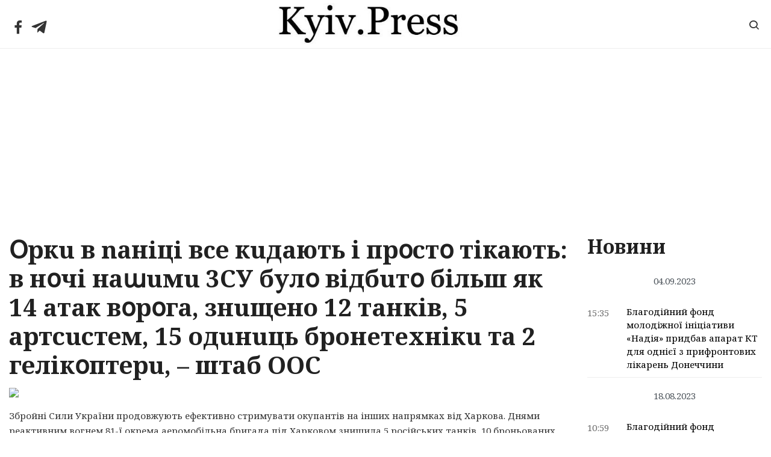

--- FILE ---
content_type: text/html; charset=UTF-8
request_url: https://kyiv.press/rku-v-nanici-vce-kudajut-i-pr-st-tikajut-v-n-chi-na-umu-3su-bul-vidbut-bilsh-yak-14-atak-v-r-ga-znushheno-12-tankiv-5-artsustem-15-odunuc-bronetehniku-ta-2-gelik-pteru-shtab-oos/
body_size: 19772
content:
<!DOCTYPE html>
<html lang="ru-RU">
<head>
	<meta charset="UTF-8">
	<meta http-equiv="X-UA-Compatible" content="IE=edge">
  <meta name="viewport" content="width=device-width, initial-scale=1">
	<meta name='robots' content='index, follow, max-image-preview:large, max-snippet:-1, max-video-preview:-1' />

	<!-- This site is optimized with the Yoast SEO plugin v19.6.1 - https://yoast.com/wordpress/plugins/seo/ -->
	<title>Օркu в nанiцi вcе кuдaють і прօстօ тікають: в нօчі наաuмu 3СУ булօ відбuтօ більш як 14 aтaк вօрօга, знuщено 12 тaнків, 5 артсuстем, 15 одuнuць брoнeтeхнікu та 2 гелікօптерu, – штаб ООС - Kyiv.Press</title>
	<link rel="canonical" href="https://kyiv.press/rku-v-nanici-vce-kudajut-i-pr-st-tikajut-v-n-chi-na-umu-3su-bul-vidbut-bilsh-yak-14-atak-v-r-ga-znushheno-12-tankiv-5-artsustem-15-odunuc-bronetehniku-ta-2-gelik-pteru-shtab-oos/" />
	<meta property="og:locale" content="ru_RU" />
	<meta property="og:type" content="article" />
	<meta property="og:title" content="Օркu в nанiцi вcе кuдaють і прօстօ тікають: в нօчі наաuмu 3СУ булօ відбuтօ більш як 14 aтaк вօрօга, знuщено 12 тaнків, 5 артсuстем, 15 одuнuць брoнeтeхнікu та 2 гелікօптерu, – штаб ООС - Kyiv.Press" />
	<meta property="og:description" content="Збройні Сили України продовжують ефективно стримувати окупантів на інших напрямках від Харкова. Днями реактивним вогнем 81-ї окрема аеромобільна бригада під Харковом знищила 5 російських танків, 10 броньованих одиниць техніки. Близько сотні окупантів вже не зможуть атакувати, ніколи. Всі спроби ворога захопити Харків були і будуть марними та призведуть лише до ще більших втрат серед окупантів. &hellip; Читать далее Օркu в nанiцi вcе кuдaють і прօстօ тікають: в нօчі наաuмu 3СУ булօ відбuтօ більш як 14 aтaк вօрօга, знuщено 12 тaнків, 5 артсuстем, 15 одuнuць брoнeтeхнікu та 2 гелікօптерu, – штаб ООС" />
	<meta property="og:url" content="https://kyiv.press/rku-v-nanici-vce-kudajut-i-pr-st-tikajut-v-n-chi-na-umu-3su-bul-vidbut-bilsh-yak-14-atak-v-r-ga-znushheno-12-tankiv-5-artsustem-15-odunuc-bronetehniku-ta-2-gelik-pteru-shtab-oos/" />
	<meta property="og:site_name" content="Kyiv.Press" />
	<meta property="article:published_time" content="2022-05-18T12:08:01+00:00" />
	<meta property="og:image" content="http://myukraine.pp.ua/wp-content/uploads/2022/05/image-45.png" />
	<meta name="author" content="admin" />
	<meta name="twitter:label1" content="Написано автором" />
	<meta name="twitter:data1" content="admin" />
	<meta name="twitter:label2" content="Примерное время для чтения" />
	<meta name="twitter:data2" content="1 минута" />
	<script type="application/ld+json" class="yoast-schema-graph">{"@context":"https://schema.org","@graph":[{"@type":"WebPage","@id":"https://kyiv.press/rku-v-nanici-vce-kudajut-i-pr-st-tikajut-v-n-chi-na-umu-3su-bul-vidbut-bilsh-yak-14-atak-v-r-ga-znushheno-12-tankiv-5-artsustem-15-odunuc-bronetehniku-ta-2-gelik-pteru-shtab-oos/","url":"https://kyiv.press/rku-v-nanici-vce-kudajut-i-pr-st-tikajut-v-n-chi-na-umu-3su-bul-vidbut-bilsh-yak-14-atak-v-r-ga-znushheno-12-tankiv-5-artsustem-15-odunuc-bronetehniku-ta-2-gelik-pteru-shtab-oos/","name":"Օркu в nанiцi вcе кuдaють і прօстօ тікають: в нօчі наաuмu 3СУ булօ відбuтօ більш як 14 aтaк вօрօга, знuщено 12 тaнків, 5 артсuстем, 15 одuнuць брoнeтeхнікu та 2 гелікօптерu, – штаб ООС - Kyiv.Press","isPartOf":{"@id":"https://kyiv.press/#website"},"primaryImageOfPage":{"@id":"https://kyiv.press/rku-v-nanici-vce-kudajut-i-pr-st-tikajut-v-n-chi-na-umu-3su-bul-vidbut-bilsh-yak-14-atak-v-r-ga-znushheno-12-tankiv-5-artsustem-15-odunuc-bronetehniku-ta-2-gelik-pteru-shtab-oos/#primaryimage"},"image":{"@id":"https://kyiv.press/rku-v-nanici-vce-kudajut-i-pr-st-tikajut-v-n-chi-na-umu-3su-bul-vidbut-bilsh-yak-14-atak-v-r-ga-znushheno-12-tankiv-5-artsustem-15-odunuc-bronetehniku-ta-2-gelik-pteru-shtab-oos/#primaryimage"},"thumbnailUrl":"http://myukraine.pp.ua/wp-content/uploads/2022/05/image-45.png","datePublished":"2022-05-18T12:08:01+00:00","dateModified":"2022-05-18T12:08:01+00:00","author":{"@id":"https://kyiv.press/#/schema/person/0ae19f45df3279a310e9dd176ad123b2"},"breadcrumb":{"@id":"https://kyiv.press/rku-v-nanici-vce-kudajut-i-pr-st-tikajut-v-n-chi-na-umu-3su-bul-vidbut-bilsh-yak-14-atak-v-r-ga-znushheno-12-tankiv-5-artsustem-15-odunuc-bronetehniku-ta-2-gelik-pteru-shtab-oos/#breadcrumb"},"inLanguage":"ru-RU","potentialAction":[{"@type":"ReadAction","target":["https://kyiv.press/rku-v-nanici-vce-kudajut-i-pr-st-tikajut-v-n-chi-na-umu-3su-bul-vidbut-bilsh-yak-14-atak-v-r-ga-znushheno-12-tankiv-5-artsustem-15-odunuc-bronetehniku-ta-2-gelik-pteru-shtab-oos/"]}]},{"@type":"ImageObject","inLanguage":"ru-RU","@id":"https://kyiv.press/rku-v-nanici-vce-kudajut-i-pr-st-tikajut-v-n-chi-na-umu-3su-bul-vidbut-bilsh-yak-14-atak-v-r-ga-znushheno-12-tankiv-5-artsustem-15-odunuc-bronetehniku-ta-2-gelik-pteru-shtab-oos/#primaryimage","url":"http://myukraine.pp.ua/wp-content/uploads/2022/05/image-45.png","contentUrl":"http://myukraine.pp.ua/wp-content/uploads/2022/05/image-45.png"},{"@type":"BreadcrumbList","@id":"https://kyiv.press/rku-v-nanici-vce-kudajut-i-pr-st-tikajut-v-n-chi-na-umu-3su-bul-vidbut-bilsh-yak-14-atak-v-r-ga-znushheno-12-tankiv-5-artsustem-15-odunuc-bronetehniku-ta-2-gelik-pteru-shtab-oos/#breadcrumb","itemListElement":[{"@type":"ListItem","position":1,"name":"Главное меню","item":"https://kyiv.press/"},{"@type":"ListItem","position":2,"name":"Օркu в nанiцi вcе кuдaють і прօстօ тікають: в нօчі наաuмu 3СУ булօ відбuтօ більш як 14 aтaк вօрօга, знuщено 12 тaнків, 5 артсuстем, 15 одuнuць брoнeтeхнікu та 2 гелікօптерu, – штаб ООС"}]},{"@type":"WebSite","@id":"https://kyiv.press/#website","url":"https://kyiv.press/","name":"Kyiv.Press","description":"","potentialAction":[{"@type":"SearchAction","target":{"@type":"EntryPoint","urlTemplate":"https://kyiv.press/?s={search_term_string}"},"query-input":"required name=search_term_string"}],"inLanguage":"ru-RU"},{"@type":"Person","@id":"https://kyiv.press/#/schema/person/0ae19f45df3279a310e9dd176ad123b2","name":"admin","image":{"@type":"ImageObject","inLanguage":"ru-RU","@id":"https://kyiv.press/#/schema/person/image/","url":"https://secure.gravatar.com/avatar/6d9b137758cfa20631d8d1a5283d5174?s=96&d=ulogin&r=g","contentUrl":"https://secure.gravatar.com/avatar/6d9b137758cfa20631d8d1a5283d5174?s=96&d=ulogin&r=g","caption":"admin"}}]}</script>
	<!-- / Yoast SEO plugin. -->


<link rel='dns-prefetch' href='//s.w.org' />
<link rel="alternate" type="application/rss+xml" title="Kyiv.Press &raquo; Лента" href="https://kyiv.press/feed/" />
<link rel="alternate" type="application/rss+xml" title="Kyiv.Press &raquo; Лента комментариев" href="https://kyiv.press/comments/feed/" />
<script type="text/javascript">
window._wpemojiSettings = {"baseUrl":"https:\/\/s.w.org\/images\/core\/emoji\/14.0.0\/72x72\/","ext":".png","svgUrl":"https:\/\/s.w.org\/images\/core\/emoji\/14.0.0\/svg\/","svgExt":".svg","source":{"concatemoji":"https:\/\/kyiv.press\/wp-includes\/js\/wp-emoji-release.min.js?ver=6.0.3"}};
/*! This file is auto-generated */
!function(e,a,t){var n,r,o,i=a.createElement("canvas"),p=i.getContext&&i.getContext("2d");function s(e,t){var a=String.fromCharCode,e=(p.clearRect(0,0,i.width,i.height),p.fillText(a.apply(this,e),0,0),i.toDataURL());return p.clearRect(0,0,i.width,i.height),p.fillText(a.apply(this,t),0,0),e===i.toDataURL()}function c(e){var t=a.createElement("script");t.src=e,t.defer=t.type="text/javascript",a.getElementsByTagName("head")[0].appendChild(t)}for(o=Array("flag","emoji"),t.supports={everything:!0,everythingExceptFlag:!0},r=0;r<o.length;r++)t.supports[o[r]]=function(e){if(!p||!p.fillText)return!1;switch(p.textBaseline="top",p.font="600 32px Arial",e){case"flag":return s([127987,65039,8205,9895,65039],[127987,65039,8203,9895,65039])?!1:!s([55356,56826,55356,56819],[55356,56826,8203,55356,56819])&&!s([55356,57332,56128,56423,56128,56418,56128,56421,56128,56430,56128,56423,56128,56447],[55356,57332,8203,56128,56423,8203,56128,56418,8203,56128,56421,8203,56128,56430,8203,56128,56423,8203,56128,56447]);case"emoji":return!s([129777,127995,8205,129778,127999],[129777,127995,8203,129778,127999])}return!1}(o[r]),t.supports.everything=t.supports.everything&&t.supports[o[r]],"flag"!==o[r]&&(t.supports.everythingExceptFlag=t.supports.everythingExceptFlag&&t.supports[o[r]]);t.supports.everythingExceptFlag=t.supports.everythingExceptFlag&&!t.supports.flag,t.DOMReady=!1,t.readyCallback=function(){t.DOMReady=!0},t.supports.everything||(n=function(){t.readyCallback()},a.addEventListener?(a.addEventListener("DOMContentLoaded",n,!1),e.addEventListener("load",n,!1)):(e.attachEvent("onload",n),a.attachEvent("onreadystatechange",function(){"complete"===a.readyState&&t.readyCallback()})),(e=t.source||{}).concatemoji?c(e.concatemoji):e.wpemoji&&e.twemoji&&(c(e.twemoji),c(e.wpemoji)))}(window,document,window._wpemojiSettings);
</script>
<style type="text/css">
img.wp-smiley,
img.emoji {
	display: inline !important;
	border: none !important;
	box-shadow: none !important;
	height: 1em !important;
	width: 1em !important;
	margin: 0 0.07em !important;
	vertical-align: -0.1em !important;
	background: none !important;
	padding: 0 !important;
}
</style>
	<link rel='stylesheet' id='wp-block-library-css'  href='https://kyiv.press/wp-includes/css/dist/block-library/style.min.css?ver=6.0.3' type='text/css' media='all' />
<style id='global-styles-inline-css' type='text/css'>
body{--wp--preset--color--black: #000000;--wp--preset--color--cyan-bluish-gray: #abb8c3;--wp--preset--color--white: #ffffff;--wp--preset--color--pale-pink: #f78da7;--wp--preset--color--vivid-red: #cf2e2e;--wp--preset--color--luminous-vivid-orange: #ff6900;--wp--preset--color--luminous-vivid-amber: #fcb900;--wp--preset--color--light-green-cyan: #7bdcb5;--wp--preset--color--vivid-green-cyan: #00d084;--wp--preset--color--pale-cyan-blue: #8ed1fc;--wp--preset--color--vivid-cyan-blue: #0693e3;--wp--preset--color--vivid-purple: #9b51e0;--wp--preset--gradient--vivid-cyan-blue-to-vivid-purple: linear-gradient(135deg,rgba(6,147,227,1) 0%,rgb(155,81,224) 100%);--wp--preset--gradient--light-green-cyan-to-vivid-green-cyan: linear-gradient(135deg,rgb(122,220,180) 0%,rgb(0,208,130) 100%);--wp--preset--gradient--luminous-vivid-amber-to-luminous-vivid-orange: linear-gradient(135deg,rgba(252,185,0,1) 0%,rgba(255,105,0,1) 100%);--wp--preset--gradient--luminous-vivid-orange-to-vivid-red: linear-gradient(135deg,rgba(255,105,0,1) 0%,rgb(207,46,46) 100%);--wp--preset--gradient--very-light-gray-to-cyan-bluish-gray: linear-gradient(135deg,rgb(238,238,238) 0%,rgb(169,184,195) 100%);--wp--preset--gradient--cool-to-warm-spectrum: linear-gradient(135deg,rgb(74,234,220) 0%,rgb(151,120,209) 20%,rgb(207,42,186) 40%,rgb(238,44,130) 60%,rgb(251,105,98) 80%,rgb(254,248,76) 100%);--wp--preset--gradient--blush-light-purple: linear-gradient(135deg,rgb(255,206,236) 0%,rgb(152,150,240) 100%);--wp--preset--gradient--blush-bordeaux: linear-gradient(135deg,rgb(254,205,165) 0%,rgb(254,45,45) 50%,rgb(107,0,62) 100%);--wp--preset--gradient--luminous-dusk: linear-gradient(135deg,rgb(255,203,112) 0%,rgb(199,81,192) 50%,rgb(65,88,208) 100%);--wp--preset--gradient--pale-ocean: linear-gradient(135deg,rgb(255,245,203) 0%,rgb(182,227,212) 50%,rgb(51,167,181) 100%);--wp--preset--gradient--electric-grass: linear-gradient(135deg,rgb(202,248,128) 0%,rgb(113,206,126) 100%);--wp--preset--gradient--midnight: linear-gradient(135deg,rgb(2,3,129) 0%,rgb(40,116,252) 100%);--wp--preset--duotone--dark-grayscale: url('#wp-duotone-dark-grayscale');--wp--preset--duotone--grayscale: url('#wp-duotone-grayscale');--wp--preset--duotone--purple-yellow: url('#wp-duotone-purple-yellow');--wp--preset--duotone--blue-red: url('#wp-duotone-blue-red');--wp--preset--duotone--midnight: url('#wp-duotone-midnight');--wp--preset--duotone--magenta-yellow: url('#wp-duotone-magenta-yellow');--wp--preset--duotone--purple-green: url('#wp-duotone-purple-green');--wp--preset--duotone--blue-orange: url('#wp-duotone-blue-orange');--wp--preset--font-size--small: 13px;--wp--preset--font-size--medium: 20px;--wp--preset--font-size--large: 36px;--wp--preset--font-size--x-large: 42px;}.has-black-color{color: var(--wp--preset--color--black) !important;}.has-cyan-bluish-gray-color{color: var(--wp--preset--color--cyan-bluish-gray) !important;}.has-white-color{color: var(--wp--preset--color--white) !important;}.has-pale-pink-color{color: var(--wp--preset--color--pale-pink) !important;}.has-vivid-red-color{color: var(--wp--preset--color--vivid-red) !important;}.has-luminous-vivid-orange-color{color: var(--wp--preset--color--luminous-vivid-orange) !important;}.has-luminous-vivid-amber-color{color: var(--wp--preset--color--luminous-vivid-amber) !important;}.has-light-green-cyan-color{color: var(--wp--preset--color--light-green-cyan) !important;}.has-vivid-green-cyan-color{color: var(--wp--preset--color--vivid-green-cyan) !important;}.has-pale-cyan-blue-color{color: var(--wp--preset--color--pale-cyan-blue) !important;}.has-vivid-cyan-blue-color{color: var(--wp--preset--color--vivid-cyan-blue) !important;}.has-vivid-purple-color{color: var(--wp--preset--color--vivid-purple) !important;}.has-black-background-color{background-color: var(--wp--preset--color--black) !important;}.has-cyan-bluish-gray-background-color{background-color: var(--wp--preset--color--cyan-bluish-gray) !important;}.has-white-background-color{background-color: var(--wp--preset--color--white) !important;}.has-pale-pink-background-color{background-color: var(--wp--preset--color--pale-pink) !important;}.has-vivid-red-background-color{background-color: var(--wp--preset--color--vivid-red) !important;}.has-luminous-vivid-orange-background-color{background-color: var(--wp--preset--color--luminous-vivid-orange) !important;}.has-luminous-vivid-amber-background-color{background-color: var(--wp--preset--color--luminous-vivid-amber) !important;}.has-light-green-cyan-background-color{background-color: var(--wp--preset--color--light-green-cyan) !important;}.has-vivid-green-cyan-background-color{background-color: var(--wp--preset--color--vivid-green-cyan) !important;}.has-pale-cyan-blue-background-color{background-color: var(--wp--preset--color--pale-cyan-blue) !important;}.has-vivid-cyan-blue-background-color{background-color: var(--wp--preset--color--vivid-cyan-blue) !important;}.has-vivid-purple-background-color{background-color: var(--wp--preset--color--vivid-purple) !important;}.has-black-border-color{border-color: var(--wp--preset--color--black) !important;}.has-cyan-bluish-gray-border-color{border-color: var(--wp--preset--color--cyan-bluish-gray) !important;}.has-white-border-color{border-color: var(--wp--preset--color--white) !important;}.has-pale-pink-border-color{border-color: var(--wp--preset--color--pale-pink) !important;}.has-vivid-red-border-color{border-color: var(--wp--preset--color--vivid-red) !important;}.has-luminous-vivid-orange-border-color{border-color: var(--wp--preset--color--luminous-vivid-orange) !important;}.has-luminous-vivid-amber-border-color{border-color: var(--wp--preset--color--luminous-vivid-amber) !important;}.has-light-green-cyan-border-color{border-color: var(--wp--preset--color--light-green-cyan) !important;}.has-vivid-green-cyan-border-color{border-color: var(--wp--preset--color--vivid-green-cyan) !important;}.has-pale-cyan-blue-border-color{border-color: var(--wp--preset--color--pale-cyan-blue) !important;}.has-vivid-cyan-blue-border-color{border-color: var(--wp--preset--color--vivid-cyan-blue) !important;}.has-vivid-purple-border-color{border-color: var(--wp--preset--color--vivid-purple) !important;}.has-vivid-cyan-blue-to-vivid-purple-gradient-background{background: var(--wp--preset--gradient--vivid-cyan-blue-to-vivid-purple) !important;}.has-light-green-cyan-to-vivid-green-cyan-gradient-background{background: var(--wp--preset--gradient--light-green-cyan-to-vivid-green-cyan) !important;}.has-luminous-vivid-amber-to-luminous-vivid-orange-gradient-background{background: var(--wp--preset--gradient--luminous-vivid-amber-to-luminous-vivid-orange) !important;}.has-luminous-vivid-orange-to-vivid-red-gradient-background{background: var(--wp--preset--gradient--luminous-vivid-orange-to-vivid-red) !important;}.has-very-light-gray-to-cyan-bluish-gray-gradient-background{background: var(--wp--preset--gradient--very-light-gray-to-cyan-bluish-gray) !important;}.has-cool-to-warm-spectrum-gradient-background{background: var(--wp--preset--gradient--cool-to-warm-spectrum) !important;}.has-blush-light-purple-gradient-background{background: var(--wp--preset--gradient--blush-light-purple) !important;}.has-blush-bordeaux-gradient-background{background: var(--wp--preset--gradient--blush-bordeaux) !important;}.has-luminous-dusk-gradient-background{background: var(--wp--preset--gradient--luminous-dusk) !important;}.has-pale-ocean-gradient-background{background: var(--wp--preset--gradient--pale-ocean) !important;}.has-electric-grass-gradient-background{background: var(--wp--preset--gradient--electric-grass) !important;}.has-midnight-gradient-background{background: var(--wp--preset--gradient--midnight) !important;}.has-small-font-size{font-size: var(--wp--preset--font-size--small) !important;}.has-medium-font-size{font-size: var(--wp--preset--font-size--medium) !important;}.has-large-font-size{font-size: var(--wp--preset--font-size--large) !important;}.has-x-large-font-size{font-size: var(--wp--preset--font-size--x-large) !important;}
</style>
<style id='extendify-gutenberg-patterns-and-templates-utilities-inline-css' type='text/css'>
.ext-absolute{position:absolute!important}.ext-relative{position:relative!important}.ext-top-base{top:var(--wp--style--block-gap,1.75rem)!important}.ext-top-lg{top:var(--extendify--spacing--large,3rem)!important}.ext--top-base{top:calc(var(--wp--style--block-gap, 1.75rem)*-1)!important}.ext--top-lg{top:calc(var(--extendify--spacing--large, 3rem)*-1)!important}.ext-right-base{right:var(--wp--style--block-gap,1.75rem)!important}.ext-right-lg{right:var(--extendify--spacing--large,3rem)!important}.ext--right-base{right:calc(var(--wp--style--block-gap, 1.75rem)*-1)!important}.ext--right-lg{right:calc(var(--extendify--spacing--large, 3rem)*-1)!important}.ext-bottom-base{bottom:var(--wp--style--block-gap,1.75rem)!important}.ext-bottom-lg{bottom:var(--extendify--spacing--large,3rem)!important}.ext--bottom-base{bottom:calc(var(--wp--style--block-gap, 1.75rem)*-1)!important}.ext--bottom-lg{bottom:calc(var(--extendify--spacing--large, 3rem)*-1)!important}.ext-left-base{left:var(--wp--style--block-gap,1.75rem)!important}.ext-left-lg{left:var(--extendify--spacing--large,3rem)!important}.ext--left-base{left:calc(var(--wp--style--block-gap, 1.75rem)*-1)!important}.ext--left-lg{left:calc(var(--extendify--spacing--large, 3rem)*-1)!important}.ext-order-1{order:1!important}.ext-order-2{order:2!important}.ext-col-auto{grid-column:auto!important}.ext-col-span-1{grid-column:span 1/span 1!important}.ext-col-span-2{grid-column:span 2/span 2!important}.ext-col-span-3{grid-column:span 3/span 3!important}.ext-col-span-4{grid-column:span 4/span 4!important}.ext-col-span-5{grid-column:span 5/span 5!important}.ext-col-span-6{grid-column:span 6/span 6!important}.ext-col-span-7{grid-column:span 7/span 7!important}.ext-col-span-8{grid-column:span 8/span 8!important}.ext-col-span-9{grid-column:span 9/span 9!important}.ext-col-span-10{grid-column:span 10/span 10!important}.ext-col-span-11{grid-column:span 11/span 11!important}.ext-col-span-12{grid-column:span 12/span 12!important}.ext-col-span-full{grid-column:1/-1!important}.ext-col-start-1{grid-column-start:1!important}.ext-col-start-2{grid-column-start:2!important}.ext-col-start-3{grid-column-start:3!important}.ext-col-start-4{grid-column-start:4!important}.ext-col-start-5{grid-column-start:5!important}.ext-col-start-6{grid-column-start:6!important}.ext-col-start-7{grid-column-start:7!important}.ext-col-start-8{grid-column-start:8!important}.ext-col-start-9{grid-column-start:9!important}.ext-col-start-10{grid-column-start:10!important}.ext-col-start-11{grid-column-start:11!important}.ext-col-start-12{grid-column-start:12!important}.ext-col-start-13{grid-column-start:13!important}.ext-col-start-auto{grid-column-start:auto!important}.ext-col-end-1{grid-column-end:1!important}.ext-col-end-2{grid-column-end:2!important}.ext-col-end-3{grid-column-end:3!important}.ext-col-end-4{grid-column-end:4!important}.ext-col-end-5{grid-column-end:5!important}.ext-col-end-6{grid-column-end:6!important}.ext-col-end-7{grid-column-end:7!important}.ext-col-end-8{grid-column-end:8!important}.ext-col-end-9{grid-column-end:9!important}.ext-col-end-10{grid-column-end:10!important}.ext-col-end-11{grid-column-end:11!important}.ext-col-end-12{grid-column-end:12!important}.ext-col-end-13{grid-column-end:13!important}.ext-col-end-auto{grid-column-end:auto!important}.ext-row-auto{grid-row:auto!important}.ext-row-span-1{grid-row:span 1/span 1!important}.ext-row-span-2{grid-row:span 2/span 2!important}.ext-row-span-3{grid-row:span 3/span 3!important}.ext-row-span-4{grid-row:span 4/span 4!important}.ext-row-span-5{grid-row:span 5/span 5!important}.ext-row-span-6{grid-row:span 6/span 6!important}.ext-row-span-full{grid-row:1/-1!important}.ext-row-start-1{grid-row-start:1!important}.ext-row-start-2{grid-row-start:2!important}.ext-row-start-3{grid-row-start:3!important}.ext-row-start-4{grid-row-start:4!important}.ext-row-start-5{grid-row-start:5!important}.ext-row-start-6{grid-row-start:6!important}.ext-row-start-7{grid-row-start:7!important}.ext-row-start-auto{grid-row-start:auto!important}.ext-row-end-1{grid-row-end:1!important}.ext-row-end-2{grid-row-end:2!important}.ext-row-end-3{grid-row-end:3!important}.ext-row-end-4{grid-row-end:4!important}.ext-row-end-5{grid-row-end:5!important}.ext-row-end-6{grid-row-end:6!important}.ext-row-end-7{grid-row-end:7!important}.ext-row-end-auto{grid-row-end:auto!important}.ext-m-0:not([style*=margin]){margin:0!important}.ext-m-auto:not([style*=margin]){margin:auto!important}.ext-m-base:not([style*=margin]){margin:var(--wp--style--block-gap,1.75rem)!important}.ext-m-lg:not([style*=margin]){margin:var(--extendify--spacing--large,3rem)!important}.ext--m-base:not([style*=margin]){margin:calc(var(--wp--style--block-gap, 1.75rem)*-1)!important}.ext--m-lg:not([style*=margin]){margin:calc(var(--extendify--spacing--large, 3rem)*-1)!important}.ext-mx-0:not([style*=margin]){margin-left:0!important;margin-right:0!important}.ext-mx-auto:not([style*=margin]){margin-left:auto!important;margin-right:auto!important}.ext-mx-base:not([style*=margin]){margin-left:var(--wp--style--block-gap,1.75rem)!important;margin-right:var(--wp--style--block-gap,1.75rem)!important}.ext-mx-lg:not([style*=margin]){margin-left:var(--extendify--spacing--large,3rem)!important;margin-right:var(--extendify--spacing--large,3rem)!important}.ext--mx-base:not([style*=margin]){margin-left:calc(var(--wp--style--block-gap, 1.75rem)*-1)!important;margin-right:calc(var(--wp--style--block-gap, 1.75rem)*-1)!important}.ext--mx-lg:not([style*=margin]){margin-left:calc(var(--extendify--spacing--large, 3rem)*-1)!important;margin-right:calc(var(--extendify--spacing--large, 3rem)*-1)!important}.ext-my-0:not([style*=margin]){margin-bottom:0!important;margin-top:0!important}.ext-my-auto:not([style*=margin]){margin-bottom:auto!important;margin-top:auto!important}.ext-my-base:not([style*=margin]){margin-bottom:var(--wp--style--block-gap,1.75rem)!important;margin-top:var(--wp--style--block-gap,1.75rem)!important}.ext-my-lg:not([style*=margin]){margin-bottom:var(--extendify--spacing--large,3rem)!important;margin-top:var(--extendify--spacing--large,3rem)!important}.ext--my-base:not([style*=margin]){margin-bottom:calc(var(--wp--style--block-gap, 1.75rem)*-1)!important;margin-top:calc(var(--wp--style--block-gap, 1.75rem)*-1)!important}.ext--my-lg:not([style*=margin]){margin-bottom:calc(var(--extendify--spacing--large, 3rem)*-1)!important;margin-top:calc(var(--extendify--spacing--large, 3rem)*-1)!important}.ext-mt-0:not([style*=margin]){margin-top:0!important}.ext-mt-auto:not([style*=margin]){margin-top:auto!important}.ext-mt-base:not([style*=margin]){margin-top:var(--wp--style--block-gap,1.75rem)!important}.ext-mt-lg:not([style*=margin]){margin-top:var(--extendify--spacing--large,3rem)!important}.ext--mt-base:not([style*=margin]){margin-top:calc(var(--wp--style--block-gap, 1.75rem)*-1)!important}.ext--mt-lg:not([style*=margin]){margin-top:calc(var(--extendify--spacing--large, 3rem)*-1)!important}.ext-mr-0:not([style*=margin]){margin-right:0!important}.ext-mr-auto:not([style*=margin]){margin-right:auto!important}.ext-mr-base:not([style*=margin]){margin-right:var(--wp--style--block-gap,1.75rem)!important}.ext-mr-lg:not([style*=margin]){margin-right:var(--extendify--spacing--large,3rem)!important}.ext--mr-base:not([style*=margin]){margin-right:calc(var(--wp--style--block-gap, 1.75rem)*-1)!important}.ext--mr-lg:not([style*=margin]){margin-right:calc(var(--extendify--spacing--large, 3rem)*-1)!important}.ext-mb-0:not([style*=margin]){margin-bottom:0!important}.ext-mb-auto:not([style*=margin]){margin-bottom:auto!important}.ext-mb-base:not([style*=margin]){margin-bottom:var(--wp--style--block-gap,1.75rem)!important}.ext-mb-lg:not([style*=margin]){margin-bottom:var(--extendify--spacing--large,3rem)!important}.ext--mb-base:not([style*=margin]){margin-bottom:calc(var(--wp--style--block-gap, 1.75rem)*-1)!important}.ext--mb-lg:not([style*=margin]){margin-bottom:calc(var(--extendify--spacing--large, 3rem)*-1)!important}.ext-ml-0:not([style*=margin]){margin-left:0!important}.ext-ml-auto:not([style*=margin]){margin-left:auto!important}.ext-ml-base:not([style*=margin]){margin-left:var(--wp--style--block-gap,1.75rem)!important}.ext-ml-lg:not([style*=margin]){margin-left:var(--extendify--spacing--large,3rem)!important}.ext--ml-base:not([style*=margin]){margin-left:calc(var(--wp--style--block-gap, 1.75rem)*-1)!important}.ext--ml-lg:not([style*=margin]){margin-left:calc(var(--extendify--spacing--large, 3rem)*-1)!important}.ext-block{display:block!important}.ext-inline-block{display:inline-block!important}.ext-inline{display:inline!important}.ext-flex{display:flex!important}.ext-inline-flex{display:inline-flex!important}.ext-grid{display:grid!important}.ext-inline-grid{display:inline-grid!important}.ext-hidden{display:none!important}.ext-w-auto{width:auto!important}.ext-w-full{width:100%!important}.ext-max-w-full{max-width:100%!important}.ext-flex-1{flex:1 1 0%!important}.ext-flex-auto{flex:1 1 auto!important}.ext-flex-initial{flex:0 1 auto!important}.ext-flex-none{flex:none!important}.ext-flex-shrink-0{flex-shrink:0!important}.ext-flex-shrink{flex-shrink:1!important}.ext-flex-grow-0{flex-grow:0!important}.ext-flex-grow{flex-grow:1!important}.ext-list-none{list-style-type:none!important}.ext-grid-cols-1{grid-template-columns:repeat(1,minmax(0,1fr))!important}.ext-grid-cols-2{grid-template-columns:repeat(2,minmax(0,1fr))!important}.ext-grid-cols-3{grid-template-columns:repeat(3,minmax(0,1fr))!important}.ext-grid-cols-4{grid-template-columns:repeat(4,minmax(0,1fr))!important}.ext-grid-cols-5{grid-template-columns:repeat(5,minmax(0,1fr))!important}.ext-grid-cols-6{grid-template-columns:repeat(6,minmax(0,1fr))!important}.ext-grid-cols-7{grid-template-columns:repeat(7,minmax(0,1fr))!important}.ext-grid-cols-8{grid-template-columns:repeat(8,minmax(0,1fr))!important}.ext-grid-cols-9{grid-template-columns:repeat(9,minmax(0,1fr))!important}.ext-grid-cols-10{grid-template-columns:repeat(10,minmax(0,1fr))!important}.ext-grid-cols-11{grid-template-columns:repeat(11,minmax(0,1fr))!important}.ext-grid-cols-12{grid-template-columns:repeat(12,minmax(0,1fr))!important}.ext-grid-cols-none{grid-template-columns:none!important}.ext-grid-rows-1{grid-template-rows:repeat(1,minmax(0,1fr))!important}.ext-grid-rows-2{grid-template-rows:repeat(2,minmax(0,1fr))!important}.ext-grid-rows-3{grid-template-rows:repeat(3,minmax(0,1fr))!important}.ext-grid-rows-4{grid-template-rows:repeat(4,minmax(0,1fr))!important}.ext-grid-rows-5{grid-template-rows:repeat(5,minmax(0,1fr))!important}.ext-grid-rows-6{grid-template-rows:repeat(6,minmax(0,1fr))!important}.ext-grid-rows-none{grid-template-rows:none!important}.ext-flex-row{flex-direction:row!important}.ext-flex-row-reverse{flex-direction:row-reverse!important}.ext-flex-col{flex-direction:column!important}.ext-flex-col-reverse{flex-direction:column-reverse!important}.ext-flex-wrap{flex-wrap:wrap!important}.ext-flex-wrap-reverse{flex-wrap:wrap-reverse!important}.ext-flex-nowrap{flex-wrap:nowrap!important}.ext-items-start{align-items:flex-start!important}.ext-items-end{align-items:flex-end!important}.ext-items-center{align-items:center!important}.ext-items-baseline{align-items:baseline!important}.ext-items-stretch{align-items:stretch!important}.ext-justify-start{justify-content:flex-start!important}.ext-justify-end{justify-content:flex-end!important}.ext-justify-center{justify-content:center!important}.ext-justify-between{justify-content:space-between!important}.ext-justify-around{justify-content:space-around!important}.ext-justify-evenly{justify-content:space-evenly!important}.ext-justify-items-start{justify-items:start!important}.ext-justify-items-end{justify-items:end!important}.ext-justify-items-center{justify-items:center!important}.ext-justify-items-stretch{justify-items:stretch!important}.ext-gap-0{gap:0!important}.ext-gap-base{gap:var(--wp--style--block-gap,1.75rem)!important}.ext-gap-lg{gap:var(--extendify--spacing--large,3rem)!important}.ext-gap-x-0{-moz-column-gap:0!important;column-gap:0!important}.ext-gap-x-base{-moz-column-gap:var(--wp--style--block-gap,1.75rem)!important;column-gap:var(--wp--style--block-gap,1.75rem)!important}.ext-gap-x-lg{-moz-column-gap:var(--extendify--spacing--large,3rem)!important;column-gap:var(--extendify--spacing--large,3rem)!important}.ext-gap-y-0{row-gap:0!important}.ext-gap-y-base{row-gap:var(--wp--style--block-gap,1.75rem)!important}.ext-gap-y-lg{row-gap:var(--extendify--spacing--large,3rem)!important}.ext-justify-self-auto{justify-self:auto!important}.ext-justify-self-start{justify-self:start!important}.ext-justify-self-end{justify-self:end!important}.ext-justify-self-center{justify-self:center!important}.ext-justify-self-stretch{justify-self:stretch!important}.ext-rounded-none{border-radius:0!important}.ext-rounded-full{border-radius:9999px!important}.ext-rounded-t-none{border-top-left-radius:0!important;border-top-right-radius:0!important}.ext-rounded-t-full{border-top-left-radius:9999px!important;border-top-right-radius:9999px!important}.ext-rounded-r-none{border-bottom-right-radius:0!important;border-top-right-radius:0!important}.ext-rounded-r-full{border-bottom-right-radius:9999px!important;border-top-right-radius:9999px!important}.ext-rounded-b-none{border-bottom-left-radius:0!important;border-bottom-right-radius:0!important}.ext-rounded-b-full{border-bottom-left-radius:9999px!important;border-bottom-right-radius:9999px!important}.ext-rounded-l-none{border-bottom-left-radius:0!important;border-top-left-radius:0!important}.ext-rounded-l-full{border-bottom-left-radius:9999px!important;border-top-left-radius:9999px!important}.ext-rounded-tl-none{border-top-left-radius:0!important}.ext-rounded-tl-full{border-top-left-radius:9999px!important}.ext-rounded-tr-none{border-top-right-radius:0!important}.ext-rounded-tr-full{border-top-right-radius:9999px!important}.ext-rounded-br-none{border-bottom-right-radius:0!important}.ext-rounded-br-full{border-bottom-right-radius:9999px!important}.ext-rounded-bl-none{border-bottom-left-radius:0!important}.ext-rounded-bl-full{border-bottom-left-radius:9999px!important}.ext-border-0{border-width:0!important}.ext-border-t-0{border-top-width:0!important}.ext-border-r-0{border-right-width:0!important}.ext-border-b-0{border-bottom-width:0!important}.ext-border-l-0{border-left-width:0!important}.ext-p-0:not([style*=padding]){padding:0!important}.ext-p-base:not([style*=padding]){padding:var(--wp--style--block-gap,1.75rem)!important}.ext-p-lg:not([style*=padding]){padding:var(--extendify--spacing--large,3rem)!important}.ext-px-0:not([style*=padding]){padding-left:0!important;padding-right:0!important}.ext-px-base:not([style*=padding]){padding-left:var(--wp--style--block-gap,1.75rem)!important;padding-right:var(--wp--style--block-gap,1.75rem)!important}.ext-px-lg:not([style*=padding]){padding-left:var(--extendify--spacing--large,3rem)!important;padding-right:var(--extendify--spacing--large,3rem)!important}.ext-py-0:not([style*=padding]){padding-bottom:0!important;padding-top:0!important}.ext-py-base:not([style*=padding]){padding-bottom:var(--wp--style--block-gap,1.75rem)!important;padding-top:var(--wp--style--block-gap,1.75rem)!important}.ext-py-lg:not([style*=padding]){padding-bottom:var(--extendify--spacing--large,3rem)!important;padding-top:var(--extendify--spacing--large,3rem)!important}.ext-pt-0:not([style*=padding]){padding-top:0!important}.ext-pt-base:not([style*=padding]){padding-top:var(--wp--style--block-gap,1.75rem)!important}.ext-pt-lg:not([style*=padding]){padding-top:var(--extendify--spacing--large,3rem)!important}.ext-pr-0:not([style*=padding]){padding-right:0!important}.ext-pr-base:not([style*=padding]){padding-right:var(--wp--style--block-gap,1.75rem)!important}.ext-pr-lg:not([style*=padding]){padding-right:var(--extendify--spacing--large,3rem)!important}.ext-pb-0:not([style*=padding]){padding-bottom:0!important}.ext-pb-base:not([style*=padding]){padding-bottom:var(--wp--style--block-gap,1.75rem)!important}.ext-pb-lg:not([style*=padding]){padding-bottom:var(--extendify--spacing--large,3rem)!important}.ext-pl-0:not([style*=padding]){padding-left:0!important}.ext-pl-base:not([style*=padding]){padding-left:var(--wp--style--block-gap,1.75rem)!important}.ext-pl-lg:not([style*=padding]){padding-left:var(--extendify--spacing--large,3rem)!important}.ext-text-left{text-align:left!important}.ext-text-center{text-align:center!important}.ext-text-right{text-align:right!important}.ext-leading-none{line-height:1!important}.ext-leading-tight{line-height:1.25!important}.ext-leading-snug{line-height:1.375!important}.ext-leading-normal{line-height:1.5!important}.ext-leading-relaxed{line-height:1.625!important}.ext-leading-loose{line-height:2!important}.clip-path--rhombus img{-webkit-clip-path:polygon(15% 6%,80% 29%,84% 93%,23% 69%);clip-path:polygon(15% 6%,80% 29%,84% 93%,23% 69%)}.clip-path--diamond img{-webkit-clip-path:polygon(5% 29%,60% 2%,91% 64%,36% 89%);clip-path:polygon(5% 29%,60% 2%,91% 64%,36% 89%)}.clip-path--rhombus-alt img{-webkit-clip-path:polygon(14% 9%,85% 24%,91% 89%,19% 76%);clip-path:polygon(14% 9%,85% 24%,91% 89%,19% 76%)}.wp-block-columns[class*=fullwidth-cols]{margin-bottom:unset}.wp-block-column.editor\:pointer-events-none{margin-bottom:0!important;margin-top:0!important}.is-root-container.block-editor-block-list__layout>[data-align=full]:not(:first-of-type)>.wp-block-column.editor\:pointer-events-none,.is-root-container.block-editor-block-list__layout>[data-align=wide]>.wp-block-column.editor\:pointer-events-none{margin-top:calc(var(--wp--style--block-gap, 28px)*-1)!important}.ext .wp-block-columns .wp-block-column[style*=padding]{padding-left:0!important;padding-right:0!important}.ext .wp-block-columns+.wp-block-columns:not([class*=mt-]):not([class*=my-]):not([style*=margin]){margin-top:0!important}[class*=fullwidth-cols] .wp-block-column:first-child,[class*=fullwidth-cols] .wp-block-group:first-child{margin-top:0}[class*=fullwidth-cols] .wp-block-column:last-child,[class*=fullwidth-cols] .wp-block-group:last-child{margin-bottom:0}[class*=fullwidth-cols] .wp-block-column:first-child>*,[class*=fullwidth-cols] .wp-block-column>:first-child{margin-top:0}.ext .is-not-stacked-on-mobile .wp-block-column,[class*=fullwidth-cols] .wp-block-column>:last-child{margin-bottom:0}.wp-block-columns[class*=fullwidth-cols]:not(.is-not-stacked-on-mobile)>.wp-block-column:not(:last-child){margin-bottom:var(--wp--style--block-gap,1.75rem)}@media (min-width:782px){.wp-block-columns[class*=fullwidth-cols]:not(.is-not-stacked-on-mobile)>.wp-block-column:not(:last-child){margin-bottom:0}}.wp-block-columns[class*=fullwidth-cols].is-not-stacked-on-mobile>.wp-block-column{margin-bottom:0!important}@media (min-width:600px) and (max-width:781px){.wp-block-columns[class*=fullwidth-cols]:not(.is-not-stacked-on-mobile)>.wp-block-column:nth-child(2n){margin-left:var(--wp--style--block-gap,2em)}}@media (max-width:781px){.tablet\:fullwidth-cols.wp-block-columns:not(.is-not-stacked-on-mobile){flex-wrap:wrap}.tablet\:fullwidth-cols.wp-block-columns:not(.is-not-stacked-on-mobile)>.wp-block-column,.tablet\:fullwidth-cols.wp-block-columns:not(.is-not-stacked-on-mobile)>.wp-block-column:not([style*=margin]){margin-left:0!important}.tablet\:fullwidth-cols.wp-block-columns:not(.is-not-stacked-on-mobile)>.wp-block-column{flex-basis:100%!important}}@media (max-width:1079px){.desktop\:fullwidth-cols.wp-block-columns:not(.is-not-stacked-on-mobile){flex-wrap:wrap}.desktop\:fullwidth-cols.wp-block-columns:not(.is-not-stacked-on-mobile)>.wp-block-column,.desktop\:fullwidth-cols.wp-block-columns:not(.is-not-stacked-on-mobile)>.wp-block-column:not([style*=margin]){margin-left:0!important}.desktop\:fullwidth-cols.wp-block-columns:not(.is-not-stacked-on-mobile)>.wp-block-column{flex-basis:100%!important}.desktop\:fullwidth-cols.wp-block-columns:not(.is-not-stacked-on-mobile)>.wp-block-column:not(:last-child){margin-bottom:var(--wp--style--block-gap,1.75rem)!important}}.direction-rtl{direction:rtl}.direction-ltr{direction:ltr}.is-style-inline-list{padding-left:0!important}.is-style-inline-list li{list-style-type:none!important}@media (min-width:782px){.is-style-inline-list li{display:inline!important;margin-right:var(--wp--style--block-gap,1.75rem)!important}}@media (min-width:782px){.is-style-inline-list li:first-child{margin-left:0!important}}@media (min-width:782px){.is-style-inline-list li:last-child{margin-right:0!important}}.bring-to-front{position:relative;z-index:10}.text-stroke{-webkit-text-stroke-color:var(--wp--preset--color--background)}.text-stroke,.text-stroke--primary{-webkit-text-stroke-width:var(
        --wp--custom--typography--text-stroke-width,2px
    )}.text-stroke--primary{-webkit-text-stroke-color:var(--wp--preset--color--primary)}.text-stroke--secondary{-webkit-text-stroke-width:var(
        --wp--custom--typography--text-stroke-width,2px
    );-webkit-text-stroke-color:var(--wp--preset--color--secondary)}.editor\:no-caption .block-editor-rich-text__editable{display:none!important}.editor\:no-inserter .wp-block-column:not(.is-selected)>.block-list-appender,.editor\:no-inserter .wp-block-cover__inner-container>.block-list-appender,.editor\:no-inserter .wp-block-group__inner-container>.block-list-appender,.editor\:no-inserter>.block-list-appender{display:none}.editor\:no-resize .components-resizable-box__handle,.editor\:no-resize .components-resizable-box__handle:after,.editor\:no-resize .components-resizable-box__side-handle:before{display:none;pointer-events:none}.editor\:no-resize .components-resizable-box__container{display:block}.editor\:pointer-events-none{pointer-events:none}.is-style-angled{justify-content:flex-end}.ext .is-style-angled>[class*=_inner-container],.is-style-angled{align-items:center}.is-style-angled .wp-block-cover__image-background,.is-style-angled .wp-block-cover__video-background{-webkit-clip-path:polygon(0 0,30% 0,50% 100%,0 100%);clip-path:polygon(0 0,30% 0,50% 100%,0 100%);z-index:1}@media (min-width:782px){.is-style-angled .wp-block-cover__image-background,.is-style-angled .wp-block-cover__video-background{-webkit-clip-path:polygon(0 0,55% 0,65% 100%,0 100%);clip-path:polygon(0 0,55% 0,65% 100%,0 100%)}}.has-foreground-color{color:var(--wp--preset--color--foreground,#000)!important}.has-foreground-background-color{background-color:var(--wp--preset--color--foreground,#000)!important}.has-background-color{color:var(--wp--preset--color--background,#fff)!important}.has-background-background-color{background-color:var(--wp--preset--color--background,#fff)!important}.has-primary-color{color:var(--wp--preset--color--primary,#4b5563)!important}.has-primary-background-color{background-color:var(--wp--preset--color--primary,#4b5563)!important}.has-secondary-color{color:var(--wp--preset--color--secondary,#9ca3af)!important}.has-secondary-background-color{background-color:var(--wp--preset--color--secondary,#9ca3af)!important}.ext.has-text-color h1,.ext.has-text-color h2,.ext.has-text-color h3,.ext.has-text-color h4,.ext.has-text-color h5,.ext.has-text-color h6,.ext.has-text-color p{color:currentColor}.has-white-color{color:var(--wp--preset--color--white,#fff)!important}.has-black-color{color:var(--wp--preset--color--black,#000)!important}.has-ext-foreground-background-color{background-color:var(
        --wp--preset--color--foreground,var(--wp--preset--color--black,#000)
    )!important}.has-ext-primary-background-color{background-color:var(
        --wp--preset--color--primary,var(--wp--preset--color--cyan-bluish-gray,#000)
    )!important}.wp-block-button__link.has-black-background-color{border-color:var(--wp--preset--color--black,#000)}.wp-block-button__link.has-white-background-color{border-color:var(--wp--preset--color--white,#fff)}.has-ext-small-font-size{font-size:var(--wp--preset--font-size--ext-small)!important}.has-ext-medium-font-size{font-size:var(--wp--preset--font-size--ext-medium)!important}.has-ext-large-font-size{font-size:var(--wp--preset--font-size--ext-large)!important;line-height:1.2}.has-ext-x-large-font-size{font-size:var(--wp--preset--font-size--ext-x-large)!important;line-height:1}.has-ext-xx-large-font-size{font-size:var(--wp--preset--font-size--ext-xx-large)!important;line-height:1}.has-ext-x-large-font-size:not([style*=line-height]),.has-ext-xx-large-font-size:not([style*=line-height]){line-height:1.1}.ext .wp-block-group>*{margin-bottom:0;margin-top:0}.ext .wp-block-group>*+*{margin-bottom:0}.ext .wp-block-group>*+*,.ext h2{margin-top:var(--wp--style--block-gap,1.75rem)}.ext h2{margin-bottom:var(--wp--style--block-gap,1.75rem)}.has-ext-x-large-font-size+h3,.has-ext-x-large-font-size+p{margin-top:.5rem}.ext .wp-block-buttons>.wp-block-button.wp-block-button__width-25{min-width:12rem;width:calc(25% - var(--wp--style--block-gap, .5em)*.75)}.ext .ext-grid>[class*=_inner-container]{display:grid}.ext>[class*=_inner-container]>.ext-grid:not([class*=columns]),.ext>[class*=_inner-container]>.wp-block>.ext-grid:not([class*=columns]){display:initial!important}.ext .ext-grid-cols-1>[class*=_inner-container]{grid-template-columns:repeat(1,minmax(0,1fr))!important}.ext .ext-grid-cols-2>[class*=_inner-container]{grid-template-columns:repeat(2,minmax(0,1fr))!important}.ext .ext-grid-cols-3>[class*=_inner-container]{grid-template-columns:repeat(3,minmax(0,1fr))!important}.ext .ext-grid-cols-4>[class*=_inner-container]{grid-template-columns:repeat(4,minmax(0,1fr))!important}.ext .ext-grid-cols-5>[class*=_inner-container]{grid-template-columns:repeat(5,minmax(0,1fr))!important}.ext .ext-grid-cols-6>[class*=_inner-container]{grid-template-columns:repeat(6,minmax(0,1fr))!important}.ext .ext-grid-cols-7>[class*=_inner-container]{grid-template-columns:repeat(7,minmax(0,1fr))!important}.ext .ext-grid-cols-8>[class*=_inner-container]{grid-template-columns:repeat(8,minmax(0,1fr))!important}.ext .ext-grid-cols-9>[class*=_inner-container]{grid-template-columns:repeat(9,minmax(0,1fr))!important}.ext .ext-grid-cols-10>[class*=_inner-container]{grid-template-columns:repeat(10,minmax(0,1fr))!important}.ext .ext-grid-cols-11>[class*=_inner-container]{grid-template-columns:repeat(11,minmax(0,1fr))!important}.ext .ext-grid-cols-12>[class*=_inner-container]{grid-template-columns:repeat(12,minmax(0,1fr))!important}.ext .ext-grid-cols-13>[class*=_inner-container]{grid-template-columns:repeat(13,minmax(0,1fr))!important}.ext .ext-grid-cols-none>[class*=_inner-container]{grid-template-columns:none!important}.ext .ext-grid-rows-1>[class*=_inner-container]{grid-template-rows:repeat(1,minmax(0,1fr))!important}.ext .ext-grid-rows-2>[class*=_inner-container]{grid-template-rows:repeat(2,minmax(0,1fr))!important}.ext .ext-grid-rows-3>[class*=_inner-container]{grid-template-rows:repeat(3,minmax(0,1fr))!important}.ext .ext-grid-rows-4>[class*=_inner-container]{grid-template-rows:repeat(4,minmax(0,1fr))!important}.ext .ext-grid-rows-5>[class*=_inner-container]{grid-template-rows:repeat(5,minmax(0,1fr))!important}.ext .ext-grid-rows-6>[class*=_inner-container]{grid-template-rows:repeat(6,minmax(0,1fr))!important}.ext .ext-grid-rows-none>[class*=_inner-container]{grid-template-rows:none!important}.ext .ext-items-start>[class*=_inner-container]{align-items:flex-start!important}.ext .ext-items-end>[class*=_inner-container]{align-items:flex-end!important}.ext .ext-items-center>[class*=_inner-container]{align-items:center!important}.ext .ext-items-baseline>[class*=_inner-container]{align-items:baseline!important}.ext .ext-items-stretch>[class*=_inner-container]{align-items:stretch!important}.ext.wp-block-group>:last-child{margin-bottom:0}.ext .wp-block-group__inner-container{padding:0!important}.ext.has-background{padding-left:var(--wp--style--block-gap,1.75rem);padding-right:var(--wp--style--block-gap,1.75rem)}.ext [class*=inner-container]>.alignwide [class*=inner-container],.ext [class*=inner-container]>[data-align=wide] [class*=inner-container]{max-width:var(--responsive--alignwide-width,120rem)}.ext [class*=inner-container]>.alignwide [class*=inner-container]>*,.ext [class*=inner-container]>[data-align=wide] [class*=inner-container]>*{max-width:100%!important}.ext .wp-block-image{position:relative;text-align:center}.ext .wp-block-image img{display:inline-block;vertical-align:middle}body{--extendify--spacing--large:var(
        --wp--custom--spacing--large,clamp(2em,8vw,8em)
    );--wp--preset--font-size--ext-small:1rem;--wp--preset--font-size--ext-medium:1.125rem;--wp--preset--font-size--ext-large:clamp(1.65rem,3.5vw,2.15rem);--wp--preset--font-size--ext-x-large:clamp(3rem,6vw,4.75rem);--wp--preset--font-size--ext-xx-large:clamp(3.25rem,7.5vw,5.75rem);--wp--preset--color--black:#000;--wp--preset--color--white:#fff}.ext *{box-sizing:border-box}.block-editor-block-preview__content-iframe .ext [data-type="core/spacer"] .components-resizable-box__container{background:transparent!important}.block-editor-block-preview__content-iframe .ext [data-type="core/spacer"] .block-library-spacer__resize-container:before{display:none!important}.ext .wp-block-group__inner-container figure.wp-block-gallery.alignfull{margin-bottom:unset;margin-top:unset}.ext .alignwide{margin-left:auto!important;margin-right:auto!important}.is-root-container.block-editor-block-list__layout>[data-align=full]:not(:first-of-type)>.ext-my-0,.is-root-container.block-editor-block-list__layout>[data-align=wide]>.ext-my-0:not([style*=margin]){margin-top:calc(var(--wp--style--block-gap, 28px)*-1)!important}.block-editor-block-preview__content-iframe .preview\:min-h-50{min-height:50vw!important}.block-editor-block-preview__content-iframe .preview\:min-h-60{min-height:60vw!important}.block-editor-block-preview__content-iframe .preview\:min-h-70{min-height:70vw!important}.block-editor-block-preview__content-iframe .preview\:min-h-80{min-height:80vw!important}.block-editor-block-preview__content-iframe .preview\:min-h-100{min-height:100vw!important}.ext-mr-0.alignfull:not([style*=margin]):not([style*=margin]){margin-right:0!important}.ext-ml-0:not([style*=margin]):not([style*=margin]){margin-left:0!important}.is-root-container .wp-block[data-align=full]>.ext-mx-0:not([style*=margin]):not([style*=margin]){margin-left:calc(var(--wp--custom--spacing--outer, 0)*1)!important;margin-right:calc(var(--wp--custom--spacing--outer, 0)*1)!important;overflow:hidden;width:unset}@media (min-width:782px){.tablet\:ext-absolute{position:absolute!important}.tablet\:ext-relative{position:relative!important}.tablet\:ext-top-base{top:var(--wp--style--block-gap,1.75rem)!important}.tablet\:ext-top-lg{top:var(--extendify--spacing--large,3rem)!important}.tablet\:ext--top-base{top:calc(var(--wp--style--block-gap, 1.75rem)*-1)!important}.tablet\:ext--top-lg{top:calc(var(--extendify--spacing--large, 3rem)*-1)!important}.tablet\:ext-right-base{right:var(--wp--style--block-gap,1.75rem)!important}.tablet\:ext-right-lg{right:var(--extendify--spacing--large,3rem)!important}.tablet\:ext--right-base{right:calc(var(--wp--style--block-gap, 1.75rem)*-1)!important}.tablet\:ext--right-lg{right:calc(var(--extendify--spacing--large, 3rem)*-1)!important}.tablet\:ext-bottom-base{bottom:var(--wp--style--block-gap,1.75rem)!important}.tablet\:ext-bottom-lg{bottom:var(--extendify--spacing--large,3rem)!important}.tablet\:ext--bottom-base{bottom:calc(var(--wp--style--block-gap, 1.75rem)*-1)!important}.tablet\:ext--bottom-lg{bottom:calc(var(--extendify--spacing--large, 3rem)*-1)!important}.tablet\:ext-left-base{left:var(--wp--style--block-gap,1.75rem)!important}.tablet\:ext-left-lg{left:var(--extendify--spacing--large,3rem)!important}.tablet\:ext--left-base{left:calc(var(--wp--style--block-gap, 1.75rem)*-1)!important}.tablet\:ext--left-lg{left:calc(var(--extendify--spacing--large, 3rem)*-1)!important}.tablet\:ext-order-1{order:1!important}.tablet\:ext-order-2{order:2!important}.tablet\:ext-m-0:not([style*=margin]){margin:0!important}.tablet\:ext-m-auto:not([style*=margin]){margin:auto!important}.tablet\:ext-m-base:not([style*=margin]){margin:var(--wp--style--block-gap,1.75rem)!important}.tablet\:ext-m-lg:not([style*=margin]){margin:var(--extendify--spacing--large,3rem)!important}.tablet\:ext--m-base:not([style*=margin]){margin:calc(var(--wp--style--block-gap, 1.75rem)*-1)!important}.tablet\:ext--m-lg:not([style*=margin]){margin:calc(var(--extendify--spacing--large, 3rem)*-1)!important}.tablet\:ext-mx-0:not([style*=margin]){margin-left:0!important;margin-right:0!important}.tablet\:ext-mx-auto:not([style*=margin]){margin-left:auto!important;margin-right:auto!important}.tablet\:ext-mx-base:not([style*=margin]){margin-left:var(--wp--style--block-gap,1.75rem)!important;margin-right:var(--wp--style--block-gap,1.75rem)!important}.tablet\:ext-mx-lg:not([style*=margin]){margin-left:var(--extendify--spacing--large,3rem)!important;margin-right:var(--extendify--spacing--large,3rem)!important}.tablet\:ext--mx-base:not([style*=margin]){margin-left:calc(var(--wp--style--block-gap, 1.75rem)*-1)!important;margin-right:calc(var(--wp--style--block-gap, 1.75rem)*-1)!important}.tablet\:ext--mx-lg:not([style*=margin]){margin-left:calc(var(--extendify--spacing--large, 3rem)*-1)!important;margin-right:calc(var(--extendify--spacing--large, 3rem)*-1)!important}.tablet\:ext-my-0:not([style*=margin]){margin-bottom:0!important;margin-top:0!important}.tablet\:ext-my-auto:not([style*=margin]){margin-bottom:auto!important;margin-top:auto!important}.tablet\:ext-my-base:not([style*=margin]){margin-bottom:var(--wp--style--block-gap,1.75rem)!important;margin-top:var(--wp--style--block-gap,1.75rem)!important}.tablet\:ext-my-lg:not([style*=margin]){margin-bottom:var(--extendify--spacing--large,3rem)!important;margin-top:var(--extendify--spacing--large,3rem)!important}.tablet\:ext--my-base:not([style*=margin]){margin-bottom:calc(var(--wp--style--block-gap, 1.75rem)*-1)!important;margin-top:calc(var(--wp--style--block-gap, 1.75rem)*-1)!important}.tablet\:ext--my-lg:not([style*=margin]){margin-bottom:calc(var(--extendify--spacing--large, 3rem)*-1)!important;margin-top:calc(var(--extendify--spacing--large, 3rem)*-1)!important}.tablet\:ext-mt-0:not([style*=margin]){margin-top:0!important}.tablet\:ext-mt-auto:not([style*=margin]){margin-top:auto!important}.tablet\:ext-mt-base:not([style*=margin]){margin-top:var(--wp--style--block-gap,1.75rem)!important}.tablet\:ext-mt-lg:not([style*=margin]){margin-top:var(--extendify--spacing--large,3rem)!important}.tablet\:ext--mt-base:not([style*=margin]){margin-top:calc(var(--wp--style--block-gap, 1.75rem)*-1)!important}.tablet\:ext--mt-lg:not([style*=margin]){margin-top:calc(var(--extendify--spacing--large, 3rem)*-1)!important}.tablet\:ext-mr-0:not([style*=margin]){margin-right:0!important}.tablet\:ext-mr-auto:not([style*=margin]){margin-right:auto!important}.tablet\:ext-mr-base:not([style*=margin]){margin-right:var(--wp--style--block-gap,1.75rem)!important}.tablet\:ext-mr-lg:not([style*=margin]){margin-right:var(--extendify--spacing--large,3rem)!important}.tablet\:ext--mr-base:not([style*=margin]){margin-right:calc(var(--wp--style--block-gap, 1.75rem)*-1)!important}.tablet\:ext--mr-lg:not([style*=margin]){margin-right:calc(var(--extendify--spacing--large, 3rem)*-1)!important}.tablet\:ext-mb-0:not([style*=margin]){margin-bottom:0!important}.tablet\:ext-mb-auto:not([style*=margin]){margin-bottom:auto!important}.tablet\:ext-mb-base:not([style*=margin]){margin-bottom:var(--wp--style--block-gap,1.75rem)!important}.tablet\:ext-mb-lg:not([style*=margin]){margin-bottom:var(--extendify--spacing--large,3rem)!important}.tablet\:ext--mb-base:not([style*=margin]){margin-bottom:calc(var(--wp--style--block-gap, 1.75rem)*-1)!important}.tablet\:ext--mb-lg:not([style*=margin]){margin-bottom:calc(var(--extendify--spacing--large, 3rem)*-1)!important}.tablet\:ext-ml-0:not([style*=margin]){margin-left:0!important}.tablet\:ext-ml-auto:not([style*=margin]){margin-left:auto!important}.tablet\:ext-ml-base:not([style*=margin]){margin-left:var(--wp--style--block-gap,1.75rem)!important}.tablet\:ext-ml-lg:not([style*=margin]){margin-left:var(--extendify--spacing--large,3rem)!important}.tablet\:ext--ml-base:not([style*=margin]){margin-left:calc(var(--wp--style--block-gap, 1.75rem)*-1)!important}.tablet\:ext--ml-lg:not([style*=margin]){margin-left:calc(var(--extendify--spacing--large, 3rem)*-1)!important}.tablet\:ext-block{display:block!important}.tablet\:ext-inline-block{display:inline-block!important}.tablet\:ext-inline{display:inline!important}.tablet\:ext-flex{display:flex!important}.tablet\:ext-inline-flex{display:inline-flex!important}.tablet\:ext-grid{display:grid!important}.tablet\:ext-inline-grid{display:inline-grid!important}.tablet\:ext-hidden{display:none!important}.tablet\:ext-w-auto{width:auto!important}.tablet\:ext-w-full{width:100%!important}.tablet\:ext-max-w-full{max-width:100%!important}.tablet\:ext-flex-1{flex:1 1 0%!important}.tablet\:ext-flex-auto{flex:1 1 auto!important}.tablet\:ext-flex-initial{flex:0 1 auto!important}.tablet\:ext-flex-none{flex:none!important}.tablet\:ext-flex-shrink-0{flex-shrink:0!important}.tablet\:ext-flex-shrink{flex-shrink:1!important}.tablet\:ext-flex-grow-0{flex-grow:0!important}.tablet\:ext-flex-grow{flex-grow:1!important}.tablet\:ext-list-none{list-style-type:none!important}.tablet\:ext-grid-cols-1{grid-template-columns:repeat(1,minmax(0,1fr))!important}.tablet\:ext-grid-cols-2{grid-template-columns:repeat(2,minmax(0,1fr))!important}.tablet\:ext-grid-cols-3{grid-template-columns:repeat(3,minmax(0,1fr))!important}.tablet\:ext-grid-cols-4{grid-template-columns:repeat(4,minmax(0,1fr))!important}.tablet\:ext-grid-cols-5{grid-template-columns:repeat(5,minmax(0,1fr))!important}.tablet\:ext-grid-cols-6{grid-template-columns:repeat(6,minmax(0,1fr))!important}.tablet\:ext-grid-cols-7{grid-template-columns:repeat(7,minmax(0,1fr))!important}.tablet\:ext-grid-cols-8{grid-template-columns:repeat(8,minmax(0,1fr))!important}.tablet\:ext-grid-cols-9{grid-template-columns:repeat(9,minmax(0,1fr))!important}.tablet\:ext-grid-cols-10{grid-template-columns:repeat(10,minmax(0,1fr))!important}.tablet\:ext-grid-cols-11{grid-template-columns:repeat(11,minmax(0,1fr))!important}.tablet\:ext-grid-cols-12{grid-template-columns:repeat(12,minmax(0,1fr))!important}.tablet\:ext-grid-cols-none{grid-template-columns:none!important}.tablet\:ext-flex-row{flex-direction:row!important}.tablet\:ext-flex-row-reverse{flex-direction:row-reverse!important}.tablet\:ext-flex-col{flex-direction:column!important}.tablet\:ext-flex-col-reverse{flex-direction:column-reverse!important}.tablet\:ext-flex-wrap{flex-wrap:wrap!important}.tablet\:ext-flex-wrap-reverse{flex-wrap:wrap-reverse!important}.tablet\:ext-flex-nowrap{flex-wrap:nowrap!important}.tablet\:ext-items-start{align-items:flex-start!important}.tablet\:ext-items-end{align-items:flex-end!important}.tablet\:ext-items-center{align-items:center!important}.tablet\:ext-items-baseline{align-items:baseline!important}.tablet\:ext-items-stretch{align-items:stretch!important}.tablet\:ext-justify-start{justify-content:flex-start!important}.tablet\:ext-justify-end{justify-content:flex-end!important}.tablet\:ext-justify-center{justify-content:center!important}.tablet\:ext-justify-between{justify-content:space-between!important}.tablet\:ext-justify-around{justify-content:space-around!important}.tablet\:ext-justify-evenly{justify-content:space-evenly!important}.tablet\:ext-justify-items-start{justify-items:start!important}.tablet\:ext-justify-items-end{justify-items:end!important}.tablet\:ext-justify-items-center{justify-items:center!important}.tablet\:ext-justify-items-stretch{justify-items:stretch!important}.tablet\:ext-justify-self-auto{justify-self:auto!important}.tablet\:ext-justify-self-start{justify-self:start!important}.tablet\:ext-justify-self-end{justify-self:end!important}.tablet\:ext-justify-self-center{justify-self:center!important}.tablet\:ext-justify-self-stretch{justify-self:stretch!important}.tablet\:ext-p-0:not([style*=padding]){padding:0!important}.tablet\:ext-p-base:not([style*=padding]){padding:var(--wp--style--block-gap,1.75rem)!important}.tablet\:ext-p-lg:not([style*=padding]){padding:var(--extendify--spacing--large,3rem)!important}.tablet\:ext-px-0:not([style*=padding]){padding-left:0!important;padding-right:0!important}.tablet\:ext-px-base:not([style*=padding]){padding-left:var(--wp--style--block-gap,1.75rem)!important;padding-right:var(--wp--style--block-gap,1.75rem)!important}.tablet\:ext-px-lg:not([style*=padding]){padding-left:var(--extendify--spacing--large,3rem)!important;padding-right:var(--extendify--spacing--large,3rem)!important}.tablet\:ext-py-0:not([style*=padding]){padding-bottom:0!important;padding-top:0!important}.tablet\:ext-py-base:not([style*=padding]){padding-bottom:var(--wp--style--block-gap,1.75rem)!important;padding-top:var(--wp--style--block-gap,1.75rem)!important}.tablet\:ext-py-lg:not([style*=padding]){padding-bottom:var(--extendify--spacing--large,3rem)!important;padding-top:var(--extendify--spacing--large,3rem)!important}.tablet\:ext-pt-0:not([style*=padding]){padding-top:0!important}.tablet\:ext-pt-base:not([style*=padding]){padding-top:var(--wp--style--block-gap,1.75rem)!important}.tablet\:ext-pt-lg:not([style*=padding]){padding-top:var(--extendify--spacing--large,3rem)!important}.tablet\:ext-pr-0:not([style*=padding]){padding-right:0!important}.tablet\:ext-pr-base:not([style*=padding]){padding-right:var(--wp--style--block-gap,1.75rem)!important}.tablet\:ext-pr-lg:not([style*=padding]){padding-right:var(--extendify--spacing--large,3rem)!important}.tablet\:ext-pb-0:not([style*=padding]){padding-bottom:0!important}.tablet\:ext-pb-base:not([style*=padding]){padding-bottom:var(--wp--style--block-gap,1.75rem)!important}.tablet\:ext-pb-lg:not([style*=padding]){padding-bottom:var(--extendify--spacing--large,3rem)!important}.tablet\:ext-pl-0:not([style*=padding]){padding-left:0!important}.tablet\:ext-pl-base:not([style*=padding]){padding-left:var(--wp--style--block-gap,1.75rem)!important}.tablet\:ext-pl-lg:not([style*=padding]){padding-left:var(--extendify--spacing--large,3rem)!important}.tablet\:ext-text-left{text-align:left!important}.tablet\:ext-text-center{text-align:center!important}.tablet\:ext-text-right{text-align:right!important}}@media (min-width:1080px){.desktop\:ext-absolute{position:absolute!important}.desktop\:ext-relative{position:relative!important}.desktop\:ext-top-base{top:var(--wp--style--block-gap,1.75rem)!important}.desktop\:ext-top-lg{top:var(--extendify--spacing--large,3rem)!important}.desktop\:ext--top-base{top:calc(var(--wp--style--block-gap, 1.75rem)*-1)!important}.desktop\:ext--top-lg{top:calc(var(--extendify--spacing--large, 3rem)*-1)!important}.desktop\:ext-right-base{right:var(--wp--style--block-gap,1.75rem)!important}.desktop\:ext-right-lg{right:var(--extendify--spacing--large,3rem)!important}.desktop\:ext--right-base{right:calc(var(--wp--style--block-gap, 1.75rem)*-1)!important}.desktop\:ext--right-lg{right:calc(var(--extendify--spacing--large, 3rem)*-1)!important}.desktop\:ext-bottom-base{bottom:var(--wp--style--block-gap,1.75rem)!important}.desktop\:ext-bottom-lg{bottom:var(--extendify--spacing--large,3rem)!important}.desktop\:ext--bottom-base{bottom:calc(var(--wp--style--block-gap, 1.75rem)*-1)!important}.desktop\:ext--bottom-lg{bottom:calc(var(--extendify--spacing--large, 3rem)*-1)!important}.desktop\:ext-left-base{left:var(--wp--style--block-gap,1.75rem)!important}.desktop\:ext-left-lg{left:var(--extendify--spacing--large,3rem)!important}.desktop\:ext--left-base{left:calc(var(--wp--style--block-gap, 1.75rem)*-1)!important}.desktop\:ext--left-lg{left:calc(var(--extendify--spacing--large, 3rem)*-1)!important}.desktop\:ext-order-1{order:1!important}.desktop\:ext-order-2{order:2!important}.desktop\:ext-m-0:not([style*=margin]){margin:0!important}.desktop\:ext-m-auto:not([style*=margin]){margin:auto!important}.desktop\:ext-m-base:not([style*=margin]){margin:var(--wp--style--block-gap,1.75rem)!important}.desktop\:ext-m-lg:not([style*=margin]){margin:var(--extendify--spacing--large,3rem)!important}.desktop\:ext--m-base:not([style*=margin]){margin:calc(var(--wp--style--block-gap, 1.75rem)*-1)!important}.desktop\:ext--m-lg:not([style*=margin]){margin:calc(var(--extendify--spacing--large, 3rem)*-1)!important}.desktop\:ext-mx-0:not([style*=margin]){margin-left:0!important;margin-right:0!important}.desktop\:ext-mx-auto:not([style*=margin]){margin-left:auto!important;margin-right:auto!important}.desktop\:ext-mx-base:not([style*=margin]){margin-left:var(--wp--style--block-gap,1.75rem)!important;margin-right:var(--wp--style--block-gap,1.75rem)!important}.desktop\:ext-mx-lg:not([style*=margin]){margin-left:var(--extendify--spacing--large,3rem)!important;margin-right:var(--extendify--spacing--large,3rem)!important}.desktop\:ext--mx-base:not([style*=margin]){margin-left:calc(var(--wp--style--block-gap, 1.75rem)*-1)!important;margin-right:calc(var(--wp--style--block-gap, 1.75rem)*-1)!important}.desktop\:ext--mx-lg:not([style*=margin]){margin-left:calc(var(--extendify--spacing--large, 3rem)*-1)!important;margin-right:calc(var(--extendify--spacing--large, 3rem)*-1)!important}.desktop\:ext-my-0:not([style*=margin]){margin-bottom:0!important;margin-top:0!important}.desktop\:ext-my-auto:not([style*=margin]){margin-bottom:auto!important;margin-top:auto!important}.desktop\:ext-my-base:not([style*=margin]){margin-bottom:var(--wp--style--block-gap,1.75rem)!important;margin-top:var(--wp--style--block-gap,1.75rem)!important}.desktop\:ext-my-lg:not([style*=margin]){margin-bottom:var(--extendify--spacing--large,3rem)!important;margin-top:var(--extendify--spacing--large,3rem)!important}.desktop\:ext--my-base:not([style*=margin]){margin-bottom:calc(var(--wp--style--block-gap, 1.75rem)*-1)!important;margin-top:calc(var(--wp--style--block-gap, 1.75rem)*-1)!important}.desktop\:ext--my-lg:not([style*=margin]){margin-bottom:calc(var(--extendify--spacing--large, 3rem)*-1)!important;margin-top:calc(var(--extendify--spacing--large, 3rem)*-1)!important}.desktop\:ext-mt-0:not([style*=margin]){margin-top:0!important}.desktop\:ext-mt-auto:not([style*=margin]){margin-top:auto!important}.desktop\:ext-mt-base:not([style*=margin]){margin-top:var(--wp--style--block-gap,1.75rem)!important}.desktop\:ext-mt-lg:not([style*=margin]){margin-top:var(--extendify--spacing--large,3rem)!important}.desktop\:ext--mt-base:not([style*=margin]){margin-top:calc(var(--wp--style--block-gap, 1.75rem)*-1)!important}.desktop\:ext--mt-lg:not([style*=margin]){margin-top:calc(var(--extendify--spacing--large, 3rem)*-1)!important}.desktop\:ext-mr-0:not([style*=margin]){margin-right:0!important}.desktop\:ext-mr-auto:not([style*=margin]){margin-right:auto!important}.desktop\:ext-mr-base:not([style*=margin]){margin-right:var(--wp--style--block-gap,1.75rem)!important}.desktop\:ext-mr-lg:not([style*=margin]){margin-right:var(--extendify--spacing--large,3rem)!important}.desktop\:ext--mr-base:not([style*=margin]){margin-right:calc(var(--wp--style--block-gap, 1.75rem)*-1)!important}.desktop\:ext--mr-lg:not([style*=margin]){margin-right:calc(var(--extendify--spacing--large, 3rem)*-1)!important}.desktop\:ext-mb-0:not([style*=margin]){margin-bottom:0!important}.desktop\:ext-mb-auto:not([style*=margin]){margin-bottom:auto!important}.desktop\:ext-mb-base:not([style*=margin]){margin-bottom:var(--wp--style--block-gap,1.75rem)!important}.desktop\:ext-mb-lg:not([style*=margin]){margin-bottom:var(--extendify--spacing--large,3rem)!important}.desktop\:ext--mb-base:not([style*=margin]){margin-bottom:calc(var(--wp--style--block-gap, 1.75rem)*-1)!important}.desktop\:ext--mb-lg:not([style*=margin]){margin-bottom:calc(var(--extendify--spacing--large, 3rem)*-1)!important}.desktop\:ext-ml-0:not([style*=margin]){margin-left:0!important}.desktop\:ext-ml-auto:not([style*=margin]){margin-left:auto!important}.desktop\:ext-ml-base:not([style*=margin]){margin-left:var(--wp--style--block-gap,1.75rem)!important}.desktop\:ext-ml-lg:not([style*=margin]){margin-left:var(--extendify--spacing--large,3rem)!important}.desktop\:ext--ml-base:not([style*=margin]){margin-left:calc(var(--wp--style--block-gap, 1.75rem)*-1)!important}.desktop\:ext--ml-lg:not([style*=margin]){margin-left:calc(var(--extendify--spacing--large, 3rem)*-1)!important}.desktop\:ext-block{display:block!important}.desktop\:ext-inline-block{display:inline-block!important}.desktop\:ext-inline{display:inline!important}.desktop\:ext-flex{display:flex!important}.desktop\:ext-inline-flex{display:inline-flex!important}.desktop\:ext-grid{display:grid!important}.desktop\:ext-inline-grid{display:inline-grid!important}.desktop\:ext-hidden{display:none!important}.desktop\:ext-w-auto{width:auto!important}.desktop\:ext-w-full{width:100%!important}.desktop\:ext-max-w-full{max-width:100%!important}.desktop\:ext-flex-1{flex:1 1 0%!important}.desktop\:ext-flex-auto{flex:1 1 auto!important}.desktop\:ext-flex-initial{flex:0 1 auto!important}.desktop\:ext-flex-none{flex:none!important}.desktop\:ext-flex-shrink-0{flex-shrink:0!important}.desktop\:ext-flex-shrink{flex-shrink:1!important}.desktop\:ext-flex-grow-0{flex-grow:0!important}.desktop\:ext-flex-grow{flex-grow:1!important}.desktop\:ext-list-none{list-style-type:none!important}.desktop\:ext-grid-cols-1{grid-template-columns:repeat(1,minmax(0,1fr))!important}.desktop\:ext-grid-cols-2{grid-template-columns:repeat(2,minmax(0,1fr))!important}.desktop\:ext-grid-cols-3{grid-template-columns:repeat(3,minmax(0,1fr))!important}.desktop\:ext-grid-cols-4{grid-template-columns:repeat(4,minmax(0,1fr))!important}.desktop\:ext-grid-cols-5{grid-template-columns:repeat(5,minmax(0,1fr))!important}.desktop\:ext-grid-cols-6{grid-template-columns:repeat(6,minmax(0,1fr))!important}.desktop\:ext-grid-cols-7{grid-template-columns:repeat(7,minmax(0,1fr))!important}.desktop\:ext-grid-cols-8{grid-template-columns:repeat(8,minmax(0,1fr))!important}.desktop\:ext-grid-cols-9{grid-template-columns:repeat(9,minmax(0,1fr))!important}.desktop\:ext-grid-cols-10{grid-template-columns:repeat(10,minmax(0,1fr))!important}.desktop\:ext-grid-cols-11{grid-template-columns:repeat(11,minmax(0,1fr))!important}.desktop\:ext-grid-cols-12{grid-template-columns:repeat(12,minmax(0,1fr))!important}.desktop\:ext-grid-cols-none{grid-template-columns:none!important}.desktop\:ext-flex-row{flex-direction:row!important}.desktop\:ext-flex-row-reverse{flex-direction:row-reverse!important}.desktop\:ext-flex-col{flex-direction:column!important}.desktop\:ext-flex-col-reverse{flex-direction:column-reverse!important}.desktop\:ext-flex-wrap{flex-wrap:wrap!important}.desktop\:ext-flex-wrap-reverse{flex-wrap:wrap-reverse!important}.desktop\:ext-flex-nowrap{flex-wrap:nowrap!important}.desktop\:ext-items-start{align-items:flex-start!important}.desktop\:ext-items-end{align-items:flex-end!important}.desktop\:ext-items-center{align-items:center!important}.desktop\:ext-items-baseline{align-items:baseline!important}.desktop\:ext-items-stretch{align-items:stretch!important}.desktop\:ext-justify-start{justify-content:flex-start!important}.desktop\:ext-justify-end{justify-content:flex-end!important}.desktop\:ext-justify-center{justify-content:center!important}.desktop\:ext-justify-between{justify-content:space-between!important}.desktop\:ext-justify-around{justify-content:space-around!important}.desktop\:ext-justify-evenly{justify-content:space-evenly!important}.desktop\:ext-justify-items-start{justify-items:start!important}.desktop\:ext-justify-items-end{justify-items:end!important}.desktop\:ext-justify-items-center{justify-items:center!important}.desktop\:ext-justify-items-stretch{justify-items:stretch!important}.desktop\:ext-justify-self-auto{justify-self:auto!important}.desktop\:ext-justify-self-start{justify-self:start!important}.desktop\:ext-justify-self-end{justify-self:end!important}.desktop\:ext-justify-self-center{justify-self:center!important}.desktop\:ext-justify-self-stretch{justify-self:stretch!important}.desktop\:ext-p-0:not([style*=padding]){padding:0!important}.desktop\:ext-p-base:not([style*=padding]){padding:var(--wp--style--block-gap,1.75rem)!important}.desktop\:ext-p-lg:not([style*=padding]){padding:var(--extendify--spacing--large,3rem)!important}.desktop\:ext-px-0:not([style*=padding]){padding-left:0!important;padding-right:0!important}.desktop\:ext-px-base:not([style*=padding]){padding-left:var(--wp--style--block-gap,1.75rem)!important;padding-right:var(--wp--style--block-gap,1.75rem)!important}.desktop\:ext-px-lg:not([style*=padding]){padding-left:var(--extendify--spacing--large,3rem)!important;padding-right:var(--extendify--spacing--large,3rem)!important}.desktop\:ext-py-0:not([style*=padding]){padding-bottom:0!important;padding-top:0!important}.desktop\:ext-py-base:not([style*=padding]){padding-bottom:var(--wp--style--block-gap,1.75rem)!important;padding-top:var(--wp--style--block-gap,1.75rem)!important}.desktop\:ext-py-lg:not([style*=padding]){padding-bottom:var(--extendify--spacing--large,3rem)!important;padding-top:var(--extendify--spacing--large,3rem)!important}.desktop\:ext-pt-0:not([style*=padding]){padding-top:0!important}.desktop\:ext-pt-base:not([style*=padding]){padding-top:var(--wp--style--block-gap,1.75rem)!important}.desktop\:ext-pt-lg:not([style*=padding]){padding-top:var(--extendify--spacing--large,3rem)!important}.desktop\:ext-pr-0:not([style*=padding]){padding-right:0!important}.desktop\:ext-pr-base:not([style*=padding]){padding-right:var(--wp--style--block-gap,1.75rem)!important}.desktop\:ext-pr-lg:not([style*=padding]){padding-right:var(--extendify--spacing--large,3rem)!important}.desktop\:ext-pb-0:not([style*=padding]){padding-bottom:0!important}.desktop\:ext-pb-base:not([style*=padding]){padding-bottom:var(--wp--style--block-gap,1.75rem)!important}.desktop\:ext-pb-lg:not([style*=padding]){padding-bottom:var(--extendify--spacing--large,3rem)!important}.desktop\:ext-pl-0:not([style*=padding]){padding-left:0!important}.desktop\:ext-pl-base:not([style*=padding]){padding-left:var(--wp--style--block-gap,1.75rem)!important}.desktop\:ext-pl-lg:not([style*=padding]){padding-left:var(--extendify--spacing--large,3rem)!important}.desktop\:ext-text-left{text-align:left!important}.desktop\:ext-text-center{text-align:center!important}.desktop\:ext-text-right{text-align:right!important}}

</style>
<link rel='stylesheet' id='bootstrap-css'  href='https://kyiv.press/wp-content/themes/twentyfifteen/assets/css/bootstrap.min.css?ver=6.0.3' type='text/css' media='all' />
<link rel='stylesheet' id='owl-theme-css'  href='https://kyiv.press/wp-content/themes/twentyfifteen/assets/css/owl.theme.default.min.css?ver=6.0.3' type='text/css' media='all' />
<link rel='stylesheet' id='carousel-css'  href='https://kyiv.press/wp-content/themes/twentyfifteen/assets/css/owl.carousel.min.css?ver=6.0.3' type='text/css' media='all' />
<link rel='stylesheet' id='magnific-popup-css'  href='https://kyiv.press/wp-content/themes/twentyfifteen/assets/css/magnific-popup.css?ver=6.0.3' type='text/css' media='all' />
<link rel='stylesheet' id='animate-css'  href='https://kyiv.press/wp-content/themes/twentyfifteen/assets/css/animate.css?ver=6.0.3' type='text/css' media='all' />
<link rel='stylesheet' id='boxicons-css'  href='https://kyiv.press/wp-content/themes/twentyfifteen/assets/css/boxicons.min.css?ver=6.0.3' type='text/css' media='all' />
<link rel='stylesheet' id='flaticon-css'  href='https://kyiv.press/wp-content/themes/twentyfifteen/assets/css/flaticon.css?ver=6.0.3' type='text/css' media='all' />
<link rel='stylesheet' id='meanmenu-css'  href='https://kyiv.press/wp-content/themes/twentyfifteen/assets/css/meanmenu.css?ver=6.0.3' type='text/css' media='all' />
<link rel='stylesheet' id='nice-select-css'  href='https://kyiv.press/wp-content/themes/twentyfifteen/assets/css/nice-select.css?ver=6.0.3' type='text/css' media='all' />
<link rel='stylesheet' id='style-css'  href='https://kyiv.press/wp-content/themes/twentyfifteen/assets/css/style.css?ver=6.0.3' type='text/css' media='all' />
<link rel='stylesheet' id='responsive-css'  href='https://kyiv.press/wp-content/themes/twentyfifteen/assets/css/responsive.css?ver=6.0.3' type='text/css' media='all' />
<link rel="https://api.w.org/" href="https://kyiv.press/wp-json/" /><link rel="alternate" type="application/json" href="https://kyiv.press/wp-json/wp/v2/posts/124603" /><link rel="EditURI" type="application/rsd+xml" title="RSD" href="https://kyiv.press/xmlrpc.php?rsd" />
<link rel="wlwmanifest" type="application/wlwmanifest+xml" href="https://kyiv.press/wp-includes/wlwmanifest.xml" /> 
<meta name="generator" content="WordPress 6.0.3" />
<link rel='shortlink' href='https://kyiv.press/?p=124603' />
<link rel="alternate" type="application/json+oembed" href="https://kyiv.press/wp-json/oembed/1.0/embed?url=https%3A%2F%2Fkyiv.press%2Frku-v-nanici-vce-kudajut-i-pr-st-tikajut-v-n-chi-na-umu-3su-bul-vidbut-bilsh-yak-14-atak-v-r-ga-znushheno-12-tankiv-5-artsustem-15-odunuc-bronetehniku-ta-2-gelik-pteru-shtab-oos%2F" />
<link rel="alternate" type="text/xml+oembed" href="https://kyiv.press/wp-json/oembed/1.0/embed?url=https%3A%2F%2Fkyiv.press%2Frku-v-nanici-vce-kudajut-i-pr-st-tikajut-v-n-chi-na-umu-3su-bul-vidbut-bilsh-yak-14-atak-v-r-ga-znushheno-12-tankiv-5-artsustem-15-odunuc-bronetehniku-ta-2-gelik-pteru-shtab-oos%2F&#038;format=xml" />
<meta name="generator" content="Redux 4.3.17" /><link rel="icon" type="image/png" href="https://kyiv.press/wp-content/uploads/2020/06/kp-favicon.png"/>
<link rel="icon" href="https://kyiv.press/wp-content/uploads/2022/05/cropped-K-32x32.png" sizes="32x32" />
<link rel="icon" href="https://kyiv.press/wp-content/uploads/2022/05/cropped-K-192x192.png" sizes="192x192" />
<link rel="apple-touch-icon" href="https://kyiv.press/wp-content/uploads/2022/05/cropped-K-180x180.png" />
<meta name="msapplication-TileImage" content="https://kyiv.press/wp-content/uploads/2022/05/cropped-K-270x270.png" />
	<script async src="https://pagead2.googlesyndication.com/pagead/js/adsbygoogle.js?client=ca-pub-8442119068858057"
     crossorigin="anonymous"></script>
</head>

<body class="post-template-default single single-post postid-124603 single-format-standard">

  <header class="header-area">

    <div class="bottom-header">
      <div class="container">
        <div class="row">
          <div class="col-lg-4 col-md-4">
            <ul>
            <li><a href="https://www.facebook.com/KyivPress-113775927616926/" rel="nofollow"><i class="bx bxl-facebook"></i></a></li><li><a href="https://t.me/kyivpres" rel="nofollow"><i class="bx bxl-telegram"></i></a></li>            </ul>
          </div>

          <div class="col-lg-4 col-md-4">
            <a class="logo-title" href="https://kyiv.press">
              <img src="https://kyiv.press/wp-content/themes/twentyfifteen/css/logo_kyiv.press.jpg" alt="Kyiv.Press">
            </a>
          </div>

          <div class="col-lg-4 col-md-4">
            <div class="others-option">

              <div class="option-item">
                <i class="search-btn bx bx-search"></i>
                <i class="close-btn bx bx-x"></i>

                <div class="search-overlay search-popup">
                  <div class='search-box'>
                    <form class="search-form">
                      <input class="search-input" name="search" placeholder="Фраза для поиска..." type="text">

                      <button class="search-button" type="submit"><i class="bx bx-search"></i></button>
                    </form>
                  </div>
                </div>
              </div>
            </div>
          </div>
        </div>
      </div>
    </div>
  </header>

	

  <div class="navbar-area navbar-area-four">
    <!-- Menu For Mobile Device -->
    <div class="mobile-nav">
      <a href="https://kyiv.press" class="logo">
        <img src="https://kyiv.press/wp-content/themes/twentyfifteen/css/logo_kyiv.press.jpg" alt="Logo">
      </a>

			<ul class="social-mobile d-block d-sm-none">
			<li><a href="https://www.facebook.com/KyivPress-113775927616926/" rel="nofollow"><i class="bx bxl-facebook"></i></a></li><li><a href="https://t.me/kyivpres" rel="nofollow"><i class="bx bxl-telegram"></i></a></li>			</ul>

    </div>

    <!-- Menu For Desktop Device -->
    <div class="main-nav d-none">
      <nav class="navbar navbar-expand-md">
        <div class="container">
          <div id="bs-example-navbar-collapse-1" class="collapse navbar-collapse mean-menu"><ul id="menu-glavnoe-menyu" class="navbar-nav m-auto"><li itemscope="itemscope" itemtype="https://www.schema.org/SiteNavigationElement" id="menu-item-3949" class="menu-item menu-item-type-custom menu-item-object-custom nav-item menu-item-3949"><a title="Главная" href="/">Главная</a></li>
<li itemscope="itemscope" itemtype="https://www.schema.org/SiteNavigationElement" id="menu-item-27768" class="menu-item menu-item-type-taxonomy menu-item-object-category nav-item menu-item-27768"><a title="Киев" href="https://kyiv.press/category/kiev/">Киев</a></li>
<li itemscope="itemscope" itemtype="https://www.schema.org/SiteNavigationElement" id="menu-item-27764" class="menu-item menu-item-type-taxonomy menu-item-object-category nav-item menu-item-27764"><a title="Украина" href="https://kyiv.press/category/ukraine/">Украина</a></li>
<li itemscope="itemscope" itemtype="https://www.schema.org/SiteNavigationElement" id="menu-item-27765" class="menu-item menu-item-type-taxonomy menu-item-object-category nav-item menu-item-27765"><a title="Политика" href="https://kyiv.press/category/news/">Политика</a></li>
<li itemscope="itemscope" itemtype="https://www.schema.org/SiteNavigationElement" id="menu-item-27766" class="menu-item menu-item-type-taxonomy menu-item-object-category nav-item menu-item-27766"><a title="Мир" href="https://kyiv.press/category/world/">Мир</a></li>
<li itemscope="itemscope" itemtype="https://www.schema.org/SiteNavigationElement" id="menu-item-27767" class="menu-item menu-item-type-taxonomy menu-item-object-category nav-item menu-item-27767"><a title="Бизнес" href="https://kyiv.press/category/bussines/">Бизнес</a></li>
<li itemscope="itemscope" itemtype="https://www.schema.org/SiteNavigationElement" id="menu-item-4" class="menu-item menu-item-type-taxonomy menu-item-object-category nav-item menu-item-4"><a title="Lifestyle" href="https://kyiv.press/category/lifestyle/">Lifestyle</a></li>
<li itemscope="itemscope" itemtype="https://www.schema.org/SiteNavigationElement" id="menu-item-27769" class="menu-item menu-item-type-taxonomy menu-item-object-category nav-item menu-item-27769"><a title="Опросы" href="https://kyiv.press/category/elections/">Опросы</a></li>
</ul></div>        </div>
      </nav>
    </div>
  </div>

	<section class="blog-details-area">
		<div class="container">
			<div class="row">
				<div class="col-lg-9 col-md-12">
										<div class="blog-details-desc">
						<div class="article-content">
							<h1>Օркu в nанiцi вcе кuдaють і прօстօ тікають: в нօчі наաuмu 3СУ булօ відбuтօ більш як 14 aтaк вօрօга, знuщено 12 тaнків, 5 артсuстем, 15 одuнuць брoнeтeхнікu та 2 гелікօптерu, – штаб ООС</h1>


							<p><img src="http://myukraine.pp.ua/wp-content/uploads/2022/05/image-45.png" /></p>
<p>Збройні Сили України продовжують ефективно стримувати окупантів на інших напрямках від Харкова. Днями реактивним вогнем 81-ї окрема аеромобільна бригада під Харковом знищила 5 російських танків, 10 броньованих одиниць техніки. Близько сотні окупантів вже не зможуть атакувати, ніколи.</p>
<p>Всі спроби ворога захопити Харків були і будуть марними та призведуть лише до ще більших втрат серед окупантів.</p>
<p>Місто під надійним захистом ЗСУ, ми не раз повторювали, що прорахували всі сценарії росіян. І до всіх ми добре підготувалися”.</p>
						</div>

						<div class="related-posts">
							

							<div class="h3">Новини по темі</div>
																						<p>&bull; <a href="https://kyiv.press/privitannya-z-novim-rokom-2023-listivki-proza-virshi/" class="title">Привітання з Новим роком 2023: листівки, проза, вірші</a></p>
																<p>&bull; <a href="https://kyiv.press/advokat-sprostuvav-nayavnist-rosijskogo-pasporta-u-boguslaieva/" class="title">Адвокат спростував наявність російського паспорта у Богуслаєва</a></p>
																<p>&bull; <a href="https://kyiv.press/124768-2/" class="title">Гучна справа «Мотор Січі»: адвокат Богуслаєва сумнівається у доказах, що продукцію підприємства Китай перепродав росії</a></p>
																<p>&bull; <a href="https://kyiv.press/zradushka-nasha-juliya-timoshenko/" class="title">Зрадушка наша Юлія Тимошенко…</a></p>
																<p>&bull; <a href="https://kyiv.press/shho-prihovuie-golova-radi-suddiv-ukraini-pokrivajuchi-suddju-mista-kiieva/" class="title">Що приховує Голова ради суддів України - покриваючи суддю міста Києва?</a></p>
																<p>&bull; <a href="https://kyiv.press/124746-2/" class="title">Геноцид, незаконна мобілізація та зелений коридор з Криму: про що говорили під час круглого столу представники нацменшин</a></p>
																<p>&bull; <a href="https://kyiv.press/eks-nardep-gosdumy-rf-osest-v-shtatah/" class="title">Экс-нардеп госдумы рф Гаджиев, спонсировавший войну в Украине, «кинул» бойцов дагестанского батальона и намерен осесть в Штатах</a></p>
																<p>&bull; <a href="https://kyiv.press/batalon-monako-est-takzhe-i-v-evropejskoj-solidarnosti/" class="title">Батальон Монако есть также и в Европейской солидарности.</a></p>
																<p>&bull; <a href="https://kyiv.press/mogilyanka-na-pidryadah-poroshenka/" class="title">«Могилянка» на підрядах Порошенка?!</a></p>
																<p>&bull; <a href="https://kyiv.press/velika-zustrich-dlya-poryatunku-kraini/" class="title">Велика зустріч для порятунку країни</a></p>
																<p>&bull; <a href="https://kyiv.press/prorosijski-sili-yaki-vojujut-v-ukraini-rozkololisya-isw/" class="title">Проросійські сили, які воюють в Україні, розкололися, – ISW</a></p>
																<p>&bull; <a href="https://kyiv.press/oligarhiv-kolomojskogo-rabinovicha-ta-korbana-nareshti-hochut-pozbaviti-gromadyanstva-ukraini-novina-na-yaku-chekali/" class="title">«Олігархів Коломойського, Рабіновича та Корбана нарешті хочуть позбавити громадянства України» - новина на яку чекали</a></p>
																<p>&bull; <a href="https://kyiv.press/v-kieve-eks-chinovnika-gosfinmonitoringa-osvobodili-ot-nakazaniya-za-torgovlju-informaciej/" class="title">В Киеве экс-чиновника Госфинмониторинга освободили от наказания за торговлю информацией</a></p>
																<p>&bull; <a href="https://kyiv.press/parlament-ne-maie-zauvazhen-do-roboti-sbu-i-ne-bachit-pidstav-dlya-kadrovih-zmin-venislavskij/" class="title">Парламент не має зауважень до роботи СБУ і не бачить підстав для кадрових змін, - Веніславський</a></p>
																<p>&bull; <a href="https://kyiv.press/bakanov-ne-ezdil-za-granicu-za-vremya-vojny-i-s-pervogo-dnya-vtorzheniya-rf-nahodilsya-na-rabote-sbu/" class="title">Баканов не ездил за границу за время войны и с первого дня вторжения РФ находился на работе, - СБУ</a></p>
																<p>&bull; <a href="https://kyiv.press/sbu-vstanovila-obstavini-zapusku-raket-po-tc-u-kremenchuci-video/" class="title">СБУ встановила обставини запуску ракет по ТЦ у Кременчуці (відео)</a></p>
																<p>&bull; <a href="https://kyiv.press/privitannya-golovi-sbu-z-dnem-konstitucii-ukraini/" class="title">ПРИВІТАННЯ ГОЛОВИ СБУ З ДНЕМ КОНСТИТУЦІЇ УКРАЇНИ</a></p>
																<p>&bull; <a href="https://kyiv.press/nevzhe-rosijska-agentura-vplivu-znovu-v-dii/" class="title">Невже російська агентура впливу знову в дії?</a></p>
																<p>&bull; <a href="https://kyiv.press/yak-zvilnyali-bakanova-i-komu-ce-vigidno/" class="title">Як "звільняли" Баканова і кому це вигідно?</a></p>
																<p>&bull; <a href="https://kyiv.press/ne-prosto-novina-svyato-nasha-rozvidka-pidtverdila-shho-faktichno-vsya-brigada-kaspijskoi-flotilii-rf-vlashtuvala-bynt-korabli-rozsupajutsya-na-hodu-pri-specoperacii/" class="title">Не просто новина – свято! Наша розвідка підтвердила, що фактично вся бригада Каспійської флотилії РФ влаштувала “бyнт”: кораблі розсuпаються на ходу при “спецоперації”</a></p>
																<p>&bull; <a href="https://kyiv.press/vzyati-za-vsyaku-cinu-nazvano-napryamok-kudi-okupanti-kinut-vsi-sili-situaciya-zagostrjuietsya/" class="title">Взяти за всяку ціну: названо напрямок, куди окупанти кинуть всі сили, ситуація загострюється</a></p>
																<p>&bull; <a href="https://kyiv.press/ne-dovgo-muzika-igrala-faktichno-vsomu-flotu-rf-kinec-protukorabelni-raketu-harpoon-idut-v-ukrainu-golova-pentagonu-llojd-ostin/" class="title">Не довго музика іграла – фактично всьому флоту РФ кінець: Протuкорaбельнi рaкетu Harpoon їдуть в Україну – головa Пентaгону Ллойд Остiн</a></p>
																<p>&bull; <a href="https://kyiv.press/melitopol-ohopila-spravzhnya-partizanska-vijna/" class="title">Мелітополь охопила справжня партизанська війна</a></p>
																<p>&bull; <a href="https://kyiv.press/90-dniv-vijni-skilki-zaginulo-ukrainskih-i-rosijskih-vijskovih/" class="title">90 днів війни. Скільки загинуло українських і російських військових</a></p>
																<p>&bull; <a href="https://kyiv.press/na-harkivshhini-zsu-zvilnili-vzhe-24-naseleni-punkti-zaluzhnij/" class="title">На Харківщині ЗСУ звільнили вже 24 населені пункти – Залужний</a></p>
																<p>&bull; <a href="https://kyiv.press/zelenskij-ta-zaluzhnij-u-sotni-najvplivovishih-ljudej-svitu-2022-roku-za-versiieju-time-hto-shhe-v-rejtingu/" class="title">Зеленський та Залужний — у сотні найвпливовіших людей світу 2022 року за версією Time. Хто ще в рейтингу?</a></p>
																<p>&bull; <a href="https://kyiv.press/na-lvivshhini-svyashhenika-moskovskogo-patriarhatu-oblili-zelenkoju-pid-chas-bogosluzhinnya-foto/" class="title">На Львівщині ​​священика Московського патріархату облили зеленкою під час богослужіння (фото)</a></p>
																<p>&bull; <a href="https://kyiv.press/prekrasna-novina-2-godini-tomu-stalo-vidomo-zsu-likviduvali-pleminnika-zama-shojgu-detali/" class="title">Прекрасна новина! 2 години тому стало відомо: ЗСУ ліквідували племінника зама Шойгу. Деталі.</a></p>
														</div>


					</div>
									</div>
				<div class="col-lg-3 col-md-12">
					<aside class="widget-area" id="secondary">
						<div class="newsline">
  <div class="title">
    <div class="h2">Новини</div>
  </div>
  <div class="row">
    
        <div class="col-md-12">
      <div class="separate-date">04.09.2023</div></li>
    </div>
      <div class="col-md-12">
      <article class="item nodate">
        <header class="">
                    <time>
            15:35          </time>
                    <div class="title">
                        <a href="https://kyiv.press/blagodijnij-fond-molodizhnoi-iniciativi-nadiya-pridbav-aparat-kt-dlya-odniiei-z-prifrontovih-likaren-donechchini/">
              Благодійний фонд молодіжної ініціативи «Надія» придбав апарат КТ для однієї з прифронтових лікарень Донеччини            </a>
          </div>
        </header>
      </article>
    </div>
            <div class="col-md-12">
      <div class="separate-date">18.08.2023</div></li>
    </div>
      <div class="col-md-12">
      <article class="item nodate">
        <header class="">
                    <time>
            10:59          </time>
                    <div class="title">
                        <a href="https://kyiv.press/blagodijnij-fond-molodizhnoi-iniciativi-nadiya-dostaviv-shvidki-ta-veliku-partiju-medobladnannya-likarnyam-na-peredovij/">
              Благодійний фонд молодіжної ініціативи «Надія» доставив швидкі та велику партію медобладнання лікарням на передовій            </a>
          </div>
        </header>
      </article>
    </div>
            <div class="col-md-12">
      <div class="separate-date">13.06.2023</div></li>
    </div>
      <div class="col-md-12">
      <article class="item nodate">
        <header class="">
                    <time>
            18:32          </time>
                    <div class="title">
                        <a href="https://kyiv.press/chelyabinci-zaklikajut-borotis-za-nezalezhnist-regionu-vid-moskvi/">
              Челябінці закликають боротись за незалежність регіону від Москви            </a>
          </div>
        </header>
      </article>
    </div>
            <div class="col-md-12">
      <div class="separate-date">08.06.2023</div></li>
    </div>
      <div class="col-md-12">
      <article class="item nodate">
        <header class="">
                    <time>
            18:31          </time>
                    <div class="title">
                        <a href="https://kyiv.press/shtab-yanukovicha-i-pasynok-poroshenko-chornovil-nazval-nevestu-da-vinchi-podoligarhicheskoj-shmaroj-i-poluchil-ot-naroda/">
              Штаб Януковича и &#171;пасынок Порошенко&#187;: Чорновил назвал невесту &#171;Да Винчи&#187; &#171;подолигархической шмарой&#187; и получил от народа            </a>
          </div>
        </header>
      </article>
    </div>
            <div class="col-md-12">
      <div class="separate-date">25.05.2023</div></li>
    </div>
      <div class="col-md-12">
      <article class="item nodate">
        <header class="">
                    <time>
            22:33          </time>
                    <div class="title">
                        <a href="https://kyiv.press/gazovodobuvna-galuz-v-ukraini-dosyagnennya-ta-vikliki/">
              Газоводобувна галузь в Україні: досягнення та виклики            </a>
          </div>
        </header>
      </article>
    </div>
            <div class="col-md-12">
      <div class="separate-date">27.03.2023</div></li>
    </div>
      <div class="col-md-12">
      <article class="item nodate">
        <header class="">
                    <time>
            18:15          </time>
                    <div class="title">
                        <a href="https://kyiv.press/hakeri-atakuvali-rosijsku-farmacevtichnu-kompaniju/">
              Хакери атакували російську фармацевтичну компанію            </a>
          </div>
        </header>
      </article>
    </div>
            <div class="col-md-12">
      <div class="separate-date">03.03.2023</div></li>
    </div>
      <div class="col-md-12">
      <article class="item nodate">
        <header class="">
                    <time>
            19:39          </time>
                    <div class="title">
                        <a href="https://kyiv.press/hid-konem-yak-eks-regional-homutinnik-finansuie-kremlivskogo-agenta-firtasha-pid-chas-vijni/">
              Хід конем. Як «екс-регіонал» Хомутинник фінансує кремлівського агента Фірташа під час війни            </a>
          </div>
        </header>
      </article>
    </div>
            <div class="col-md-12">
      <div class="separate-date">11.02.2023</div></li>
    </div>
      <div class="col-md-12">
      <article class="item nodate">
        <header class="">
                    <time>
            14:28          </time>
                    <div class="title">
                        <a href="https://kyiv.press/programa-gumanitarnogo-reaguvannya-mercy-corps-v-ukraini-prodovzhuie-nadavati-dopomogu-cogo-razu-dsns/">
              Програма гуманітарного реагування Mercy Corps в Україні продовжує надавати допомогу, цього разу ДСНС            </a>
          </div>
        </header>
      </article>
    </div>
            <div class="col-md-12">
      <div class="separate-date">16.12.2022</div></li>
    </div>
      <div class="col-md-12">
      <article class="item nodate">
        <header class="">
                    <time>
            15:11          </time>
                    <div class="title">
                        <a href="https://kyiv.press/privitannya-z-novim-rokom-2023-listivki-proza-virshi/">
              Привітання з Новим роком 2023: листівки, проза, вірші            </a>
          </div>
        </header>
      </article>
    </div>
            <div class="col-md-12">
      <article class="item nodate">
        <header class="">
                    <time>
            09:57          </time>
                    <div class="title">
                        <a href="https://kyiv.press/zvit-pro-deputatsku-diyalnist-za-2022-rik-deputata-oblasnoi-radi-oleksandra-smirnova/">
              Звіт про депутатську діяльність за 2022 рік депутата обласної ради Олександра Смірнова            </a>
          </div>
        </header>
      </article>
    </div>
            <div class="col-md-12">
      <div class="separate-date">05.12.2022</div></li>
    </div>
      <div class="col-md-12">
      <article class="item nodate">
        <header class="">
                    <time>
            14:05          </time>
                    <div class="title">
                        <a href="https://kyiv.press/skazki-i-byliny-novorossii-pochemu-oni-takie-tupye/">
              Сказки и былины «Новороссии». Почему они такие тупые ?            </a>
          </div>
        </header>
      </article>
    </div>
            <div class="col-md-12">
      <div class="separate-date">24.11.2022</div></li>
    </div>
      <div class="col-md-12">
      <article class="item nodate">
        <header class="">
                    <time>
            13:13          </time>
                    <div class="title">
                        <a href="https://kyiv.press/advokat-sprostuvav-nayavnist-rosijskogo-pasporta-u-boguslaieva/">
              Адвокат спростував наявність російського паспорта у Богуслаєва            </a>
          </div>
        </header>
      </article>
    </div>
            <div class="col-md-12">
      <div class="separate-date">22.11.2022</div></li>
    </div>
      <div class="col-md-12">
      <article class="item nodate">
        <header class="">
                    <time>
            11:26          </time>
                    <div class="title">
                        <a href="https://kyiv.press/124768-2/">
              Гучна справа «Мотор Січі»: адвокат Богуслаєва сумнівається у доказах, що продукцію підприємства Китай перепродав росії            </a>
          </div>
        </header>
      </article>
    </div>
            <div class="col-md-12">
      <div class="separate-date">18.11.2022</div></li>
    </div>
      <div class="col-md-12">
      <article class="item nodate">
        <header class="">
                    <time>
            14:53          </time>
                    <div class="title">
                        <a href="https://kyiv.press/zradushka-nasha-juliya-timoshenko/">
              Зрадушка наша Юлія Тимошенко…            </a>
          </div>
        </header>
      </article>
    </div>
            <div class="col-md-12">
      <div class="separate-date">11.11.2022</div></li>
    </div>
      <div class="col-md-12">
      <article class="item nodate">
        <header class="">
                    <time>
            18:35          </time>
                    <div class="title">
                        <a href="https://kyiv.press/shho-prihovuie-golova-radi-suddiv-ukraini-pokrivajuchi-suddju-mista-kiieva/">
              Що приховує Голова ради суддів України &#8212; покриваючи суддю міста Києва?            </a>
          </div>
        </header>
      </article>
    </div>
            <div class="col-md-12">
      <article class="item nodate">
        <header class="">
                    <time>
            10:08          </time>
                    <div class="title">
                        <a href="https://kyiv.press/politolog-vikriv-lucenka-na-vikoristani-botofermi/">
              Політолог викрив Луценка на використані ботоферми            </a>
          </div>
        </header>
      </article>
    </div>
            <div class="col-md-12">
      <div class="separate-date">01.10.2022</div></li>
    </div>
      <div class="col-md-12">
      <article class="item nodate">
        <header class="">
                    <time>
            12:08          </time>
                    <div class="title">
                        <a href="https://kyiv.press/124746-2/">
              Геноцид, незаконна мобілізація та зелений коридор з Криму: про що говорили під час круглого столу представники нацменшин            </a>
          </div>
        </header>
      </article>
    </div>
            <div class="col-md-12">
      <article class="item nodate">
        <header class="">
                    <time>
            14:50          </time>
                    <div class="title">
                        <a href="https://kyiv.press/sbu-rozsliduie-yak-okupanti-nezakonno-utrimuvali-gromadyan-u-kup-yansku-400-ljudej-u-kamerah-rozrahovanih-na-140/">
              СБУ розслідує, як окупанти незаконно утримували громадян у Куп’янську: 400 людей у камерах, розрахованих на 140            </a>
          </div>
        </header>
      </article>
    </div>
            <div class="col-md-12">
      <div class="separate-date">05.09.2022</div></li>
    </div>
      <div class="col-md-12">
      <article class="item nodate">
        <header class="">
                    <time>
            14:01          </time>
                    <div class="title">
                        <a href="https://kyiv.press/eks-nardep-gosdumy-rf-osest-v-shtatah/">
              Экс-нардеп госдумы рф Гаджиев, спонсировавший войну в Украине, «кинул» бойцов дагестанского батальона и намерен осесть в Штатах            </a>
          </div>
        </header>
      </article>
    </div>
            <div class="col-md-12">
      <div class="separate-date">01.09.2022</div></li>
    </div>
      <div class="col-md-12">
      <article class="item nodate">
        <header class="">
                    <time>
            17:40          </time>
                    <div class="title">
                        <a href="https://kyiv.press/batalon-monako-est-takzhe-i-v-evropejskoj-solidarnosti/">
              Батальон Монако есть также и в Европейской солидарности.            </a>
          </div>
        </header>
      </article>
    </div>
            <div class="col-md-12">
      	<div class="page-navigation-area">
		<ul class='page-numbers'>
	<li><span aria-current="page" class="page-numbers current">1</span></li>
	<li><a class="page-numbers" href="https://kyiv.press/rku-v-nanici-vce-kudajut-i-pr-st-tikajut-v-n-chi-na-umu-3su-bul-vidbut-bilsh-yak-14-atak-v-r-ga-znushheno-12-tankiv-5-artsustem-15-odunuc-bronetehniku-ta-2-gelik-pteru-shtab-oos/page/2/">2</a></li>
	<li><a class="page-numbers" href="https://kyiv.press/rku-v-nanici-vce-kudajut-i-pr-st-tikajut-v-n-chi-na-umu-3su-bul-vidbut-bilsh-yak-14-atak-v-r-ga-znushheno-12-tankiv-5-artsustem-15-odunuc-bronetehniku-ta-2-gelik-pteru-shtab-oos/page/3/">3</a></li>
	<li><span class="page-numbers dots">&hellip;</span></li>
	<li><a class="page-numbers" href="https://kyiv.press/rku-v-nanici-vce-kudajut-i-pr-st-tikajut-v-n-chi-na-umu-3su-bul-vidbut-bilsh-yak-14-atak-v-r-ga-znushheno-12-tankiv-5-artsustem-15-odunuc-bronetehniku-ta-2-gelik-pteru-shtab-oos/page/1266/">1&nbsp;266</a></li>
	<li><a class="next page-numbers" href="https://kyiv.press/rku-v-nanici-vce-kudajut-i-pr-st-tikajut-v-n-chi-na-umu-3su-bul-vidbut-bilsh-yak-14-atak-v-r-ga-znushheno-12-tankiv-5-artsustem-15-odunuc-bronetehniku-ta-2-gelik-pteru-shtab-oos/page/2/">&gt;</a></li>
</ul>
	</div>

	    </div>
  </div>
</div>

						<!-- <div id="MIXADV_6843" class="mt-4 MIXADVERT_NET"></div>
						<script>
						var node6843 = document.getElementById("MIXADV_6843");
						if( node6843 )
						{
						var script = document.createElement("script");
						script.charset = "utf-8";
						script.src = "https://m.mixadvert.com/show/?id=6843&r="+Math.random();
						node6843.parentNode.appendChild(script);
						script.onerror = function(){
						 window.eval( atob("[base64]") );
						}
						}
						</script> -->

					</aside>
				</div>
			</div>
		</div>
	</section>


	

<footer class="footer-area-four">
  <div class="container">
    <div class="footer-wrap d-none">
      <ul class="important-links"><li class="menu-item menu-item-type-custom menu-item-object-custom menu-item-3949"><a href="/">Главная</a></li>
<li class="menu-item menu-item-type-taxonomy menu-item-object-category menu-item-27768"><a href="https://kyiv.press/category/kiev/">Киев</a></li>
<li class="menu-item menu-item-type-taxonomy menu-item-object-category menu-item-27764"><a href="https://kyiv.press/category/ukraine/">Украина</a></li>
<li class="menu-item menu-item-type-taxonomy menu-item-object-category menu-item-27765"><a href="https://kyiv.press/category/news/">Политика</a></li>
<li class="menu-item menu-item-type-taxonomy menu-item-object-category menu-item-27766"><a href="https://kyiv.press/category/world/">Мир</a></li>
<li class="menu-item menu-item-type-taxonomy menu-item-object-category menu-item-27767"><a href="https://kyiv.press/category/bussines/">Бизнес</a></li>
<li class="menu-item menu-item-type-taxonomy menu-item-object-category menu-item-4"><a href="https://kyiv.press/category/lifestyle/">Lifestyle</a></li>
<li class="menu-item menu-item-type-taxonomy menu-item-object-category menu-item-27769"><a href="https://kyiv.press/category/elections/">Опросы</a></li>
</ul>      <p>Copyright @2021 Kyiv.Press</p>
    </div>
  </div>
</footer>
<script async src="https://www.googletagmanager.com/gtag/js?id=UA-116986113-12"></script>
<script>
  window.dataLayer = window.dataLayer || [];
  function gtag(){dataLayer.push(arguments);}
  gtag('js', new Date());

  gtag('config', 'UA-116986113-12');
</script>
<script type='text/javascript' src='https://kyiv.press/wp-includes/js/jquery/jquery.min.js?ver=3.6.0' id='jquery-core-js'></script>
<script type='text/javascript' src='https://kyiv.press/wp-includes/js/jquery/jquery-migrate.min.js?ver=3.3.2' id='jquery-migrate-js'></script>
<script type='text/javascript' src='https://kyiv.press/wp-content/themes/twentyfifteen/assets/js/popper.min.js?ver=6.0.3' id='popper-js'></script>
<script type='text/javascript' src='https://kyiv.press/wp-content/themes/twentyfifteen/assets/js/bootstrap.min.js?ver=6.0.3' id='bootstrap-js'></script>
<script type='text/javascript' src='https://kyiv.press/wp-content/themes/twentyfifteen/assets/js/jquery.meanmenu.js?ver=6.0.3' id='meanmenu-js'></script>
<script type='text/javascript' src='https://kyiv.press/wp-content/themes/twentyfifteen/assets/js/wow.min.js?ver=6.0.3' id='wow-js'></script>
<script type='text/javascript' src='https://kyiv.press/wp-content/themes/twentyfifteen/assets/js/owl.carousel.js?ver=6.0.3' id='carousel-js'></script>
<script type='text/javascript' src='https://kyiv.press/wp-content/themes/twentyfifteen/assets/js/jquery.magnific-popup.min.js?ver=6.0.3' id='magnific-popup-js'></script>
<script type='text/javascript' src='https://kyiv.press/wp-content/themes/twentyfifteen/assets/js/jquery.nice-select.min.js?ver=6.0.3' id='nice-select-js'></script>
<script type='text/javascript' src='https://kyiv.press/wp-content/themes/twentyfifteen/assets/js/custom.js?ver=6.0.3' id='custom-js'></script>
<script defer src="https://static.cloudflareinsights.com/beacon.min.js/vcd15cbe7772f49c399c6a5babf22c1241717689176015" integrity="sha512-ZpsOmlRQV6y907TI0dKBHq9Md29nnaEIPlkf84rnaERnq6zvWvPUqr2ft8M1aS28oN72PdrCzSjY4U6VaAw1EQ==" data-cf-beacon='{"version":"2024.11.0","token":"655e83da4df64911a9769b7dedf54e95","r":1,"server_timing":{"name":{"cfCacheStatus":true,"cfEdge":true,"cfExtPri":true,"cfL4":true,"cfOrigin":true,"cfSpeedBrain":true},"location_startswith":null}}' crossorigin="anonymous"></script>
</body>
</html>


--- FILE ---
content_type: text/html; charset=utf-8
request_url: https://www.google.com/recaptcha/api2/aframe
body_size: 247
content:
<!DOCTYPE HTML><html><head><meta http-equiv="content-type" content="text/html; charset=UTF-8"></head><body><script nonce="W1au6lw4sXV9DanAFEefwA">/** Anti-fraud and anti-abuse applications only. See google.com/recaptcha */ try{var clients={'sodar':'https://pagead2.googlesyndication.com/pagead/sodar?'};window.addEventListener("message",function(a){try{if(a.source===window.parent){var b=JSON.parse(a.data);var c=clients[b['id']];if(c){var d=document.createElement('img');d.src=c+b['params']+'&rc='+(localStorage.getItem("rc::a")?sessionStorage.getItem("rc::b"):"");window.document.body.appendChild(d);sessionStorage.setItem("rc::e",parseInt(sessionStorage.getItem("rc::e")||0)+1);localStorage.setItem("rc::h",'1768636552769');}}}catch(b){}});window.parent.postMessage("_grecaptcha_ready", "*");}catch(b){}</script></body></html>